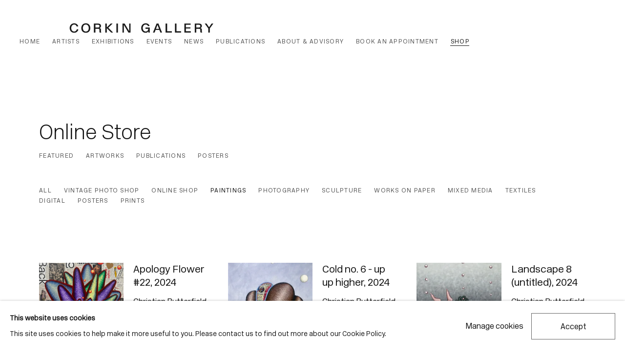

--- FILE ---
content_type: text/html; charset=utf-8
request_url: https://www.corkingallery.com/store/artworks/categories/2/
body_size: 13702
content:



                        
    <!DOCTYPE html>
    <!-- Site by Artlogic - https://artlogic.net -->
    <html lang="en">
        <head>
            <meta charset="utf-8">
            <title>Online Store | Corkin Gallery</title>
        <meta property="og:site_name" content="Corkin Gallery" />
        <meta property="og:title" content="Online Store" />
        <meta property="og:description" content="" />
        <meta property="og:image" content="https://artlogic-res.cloudinary.com/w_1200,h_630,c_fill,f_auto,fl_lossy,q_auto/artlogicstorage/corkingallery/images/view/5384ea380d45d52215776fdb2da84fe6j/corkingallery-christian-butterfield.jpg" />
        <meta property="og:image:width" content="1200" />
        <meta property="og:image:height" content="630" />
        <meta property="twitter:card" content="summary_large_image">
        <meta property="twitter:url" content="https://www.corkingallery.com/store/artworks/categories/2/">
        <meta property="twitter:title" content="Online Store">
        <meta property="twitter:description" content="">
        <meta property="twitter:text:description" content="">
        <meta property="twitter:image" content="https://artlogic-res.cloudinary.com/w_1200,h_630,c_fill,f_auto,fl_lossy,q_auto/artlogicstorage/corkingallery/images/view/5384ea380d45d52215776fdb2da84fe6j/corkingallery-christian-butterfield.jpg">
        <link rel="canonical" href="https://www.corkingallery.com/store/" />
        <meta name="google" content="notranslate" />
            <meta name="description" content="" />
            <meta name="publication_date" content="2018-04-27 13:50:01" />
            <meta name="generator" content="Artlogic CMS - https://artlogic.net" />
            
            <meta name="accessibility_version" content="1.0"/>
            
            
                <meta name="viewport" content="width=device-width, minimum-scale=0.5, initial-scale=1.0" />

            

<link rel="icon" href="/images/favicon.ico" type="image/x-icon" />
<link rel="shortcut icon" href="/images/favicon.ico" type="image/x-icon" />

<meta name="application-name" content="Corkin Gallery"/>
<meta name="msapplication-TileColor" content="#ffffff"/>
            
            
            
                <link rel="stylesheet" media="print" href="/lib/g/2.0/styles/print.css">
                <link rel="stylesheet" media="print" href="/styles/print.css">

            <script>
            (window.Promise && window.Array.prototype.find) || document.write('<script src="/lib/js/polyfill/polyfill_es6.min.js"><\/script>');
            </script>


            
		<link data-context="helper" rel="stylesheet" type="text/css" href="/lib/webfonts/font-awesome/font-awesome-4.6.3/css/font-awesome.min.css?c=27042050002206&v=20231114&g=20e0f612f6e2dda38fd514c548ff7459"/>
		<link data-context="helper" rel="stylesheet" type="text/css" href="/lib/archimedes/styles/archimedes-frontend-core.css?c=27042050002206&v=20231114&g=20e0f612f6e2dda38fd514c548ff7459"/>
		<link data-context="helper" rel="stylesheet" type="text/css" href="/lib/archimedes/styles/accessibility.css?c=27042050002206&v=20231114&g=20e0f612f6e2dda38fd514c548ff7459"/>
		<link data-context="helper" rel="stylesheet" type="text/css" href="/lib/jquery/1.12.4/plugins/jquery.archimedes-frontend-core-plugins-0.1.css?c=27042050002206&v=20231114&g=20e0f612f6e2dda38fd514c548ff7459"/>
		<link data-context="helper" rel="stylesheet" type="text/css" href="/lib/jquery/1.12.4/plugins/fancybox-2.1.3/jquery.fancybox.css?c=27042050002206&v=20231114&g=20e0f612f6e2dda38fd514c548ff7459"/>
		<link data-context="helper" rel="stylesheet" type="text/css" href="/lib/jquery/1.12.4/plugins/fancybox-2.1.3/jquery.fancybox.artlogic.css?c=27042050002206&v=20231114&g=20e0f612f6e2dda38fd514c548ff7459"/>
		<link data-context="helper" rel="stylesheet" type="text/css" href="/lib/jquery/1.12.4/plugins/slick-1.8.1/slick.css?c=27042050002206&v=20231114&g=20e0f612f6e2dda38fd514c548ff7459"/>
		<link data-context="helper" rel="stylesheet" type="text/css" href="/lib/jquery/plugins/roomview/1.0/jquery.roomview.1.0.css?c=27042050002206&v=20231114&g=20e0f612f6e2dda38fd514c548ff7459"/>
		<link data-context="helper" rel="stylesheet" type="text/css" href="/lib/jquery/plugins/pageload/1.1/jquery.pageload.1.1.css?c=27042050002206&v=20231114&g=20e0f612f6e2dda38fd514c548ff7459"/>
		<link data-context="helper" rel="stylesheet" type="text/css" href="/lib/jquery/plugins/augmented_reality/1.0/jquery.augmented_reality.1.0.css?c=27042050002206&v=20231114&g=20e0f612f6e2dda38fd514c548ff7459"/>
		<link data-context="helper" rel="stylesheet" type="text/css" href="/core/dynamic_base.css?c=27042050002206&v=20231114&g=20e0f612f6e2dda38fd514c548ff7459"/>
		<link data-context="helper" rel="stylesheet" type="text/css" href="/core/dynamic_main.css?c=27042050002206&v=20231114&g=20e0f612f6e2dda38fd514c548ff7459"/>
		<link data-context="helper" rel="stylesheet" type="text/css" href="/core/user_custom.css?c=27042050002206&v=20231114&g=20e0f612f6e2dda38fd514c548ff7459"/>
		<link data-context="helper" rel="stylesheet" type="text/css" href="/core/dynamic_responsive.css?c=27042050002206&v=20231114&g=20e0f612f6e2dda38fd514c548ff7459"/>
		<link data-context="helper" rel="stylesheet" type="text/css" href="/lib/webfonts/artlogic-site-icons/artlogic-site-icons-1.0/artlogic-site-icons.css?c=27042050002206&v=20231114&g=20e0f612f6e2dda38fd514c548ff7459"/>
		<link data-context="helper" rel="stylesheet" type="text/css" href="/lib/jquery/plugins/plyr/3.5.10/plyr.css?c=27042050002206&v=20231114&g=20e0f612f6e2dda38fd514c548ff7459"/>
		<link data-context="helper" rel="stylesheet" type="text/css" href="/lib/styles/fouc_prevention.css?c=27042050002206&v=20231114&g=20e0f612f6e2dda38fd514c548ff7459"/>
<!-- add crtical css to improve performance -->
		<script data-context="helper"  src="/lib/jquery/1.12.4/jquery-1.12.4.min.js?c=27042050002206&v=20231114&g=20e0f612f6e2dda38fd514c548ff7459"></script>
		<script data-context="helper" defer src="/lib/g/2.0/scripts/webpack_import_helpers.js?c=27042050002206&v=20231114&g=20e0f612f6e2dda38fd514c548ff7459"></script>
		<script data-context="helper" defer src="/lib/jquery/1.12.4/plugins/jquery.browser.min.js?c=27042050002206&v=20231114&g=20e0f612f6e2dda38fd514c548ff7459"></script>
		<script data-context="helper" defer src="/lib/jquery/1.12.4/plugins/jquery.easing.min.js?c=27042050002206&v=20231114&g=20e0f612f6e2dda38fd514c548ff7459"></script>
		<script data-context="helper" defer src="/lib/jquery/1.12.4/plugins/jquery.archimedes-frontend-core-plugins-0.1.js?c=27042050002206&v=20231114&g=20e0f612f6e2dda38fd514c548ff7459"></script>
		<script data-context="helper" defer src="/lib/jquery/1.12.4/plugins/jquery.fitvids.js?c=27042050002206&v=20231114&g=20e0f612f6e2dda38fd514c548ff7459"></script>
		<script data-context="helper" defer src="/core/dynamic.js?c=27042050002206&v=20231114&g=20e0f612f6e2dda38fd514c548ff7459"></script>
		<script data-context="helper" defer src="/lib/archimedes/scripts/archimedes-frontend-core.js?c=27042050002206&v=20231114&g=20e0f612f6e2dda38fd514c548ff7459"></script>
		<script data-context="helper" defer src="/lib/archimedes/scripts/archimedes-frontend-modules.js?c=27042050002206&v=20231114&g=20e0f612f6e2dda38fd514c548ff7459"></script>
		<script data-context="helper" type="module"  traceurOptions="--async-functions" src="/lib/g/2.0/scripts/galleries_js_loader__mjs.js?c=27042050002206&v=20231114&g=20e0f612f6e2dda38fd514c548ff7459"></script>
		<script data-context="helper" defer src="/lib/g/2.0/scripts/feature_panels.js?c=27042050002206&v=20231114&g=20e0f612f6e2dda38fd514c548ff7459"></script>
		<script data-context="helper" defer src="/lib/g/themes/aspect/2.0/scripts/script.js?c=27042050002206&v=20231114&g=20e0f612f6e2dda38fd514c548ff7459"></script>
		<script data-context="helper" defer src="/lib/archimedes/scripts/json2.js?c=27042050002206&v=20231114&g=20e0f612f6e2dda38fd514c548ff7459"></script>
		<script data-context="helper" defer src="/lib/archimedes/scripts/shop.js?c=27042050002206&v=20231114&g=20e0f612f6e2dda38fd514c548ff7459"></script>
		<script data-context="helper" defer src="/lib/archimedes/scripts/recaptcha.js?c=27042050002206&v=20231114&g=20e0f612f6e2dda38fd514c548ff7459"></script>
            
            
            
                


    <script>
        function get_cookie_preference(category) {
            result = false;
            try {
                var cookie_preferences = localStorage.getItem('cookie_preferences') || "";
                if (cookie_preferences) {
                    cookie_preferences = JSON.parse(cookie_preferences);
                    if (cookie_preferences.date) {
                        var expires_on = new Date(cookie_preferences.date);
                        expires_on.setDate(expires_on.getDate() + 365);
                        console.log('cookie preferences expire on', expires_on.toISOString());
                        var valid = expires_on > new Date();
                        if (valid && cookie_preferences.hasOwnProperty(category) && cookie_preferences[category]) {
                            result = true;
                        }
                    }
                }
            }
            catch(e) {
                console.warn('get_cookie_preference() failed');
                return result;
            }
            return result;
        }

        window.google_analytics_init = function(page){
            var collectConsent = true;
            var useConsentMode = false;
            var analyticsProperties = ['UA-195209602-32', 'G-MNGNFXS97X'];
            var analyticsCookieType = 'statistics';
            var disableGa = false;
            var sendToArtlogic = true;
            var artlogicProperties = {
                'UA': 'UA-157296318-1',
                'GA': 'G-GLQ6WNJKR5',
            };

            analyticsProperties = analyticsProperties.concat(Object.values(artlogicProperties));

            var uaAnalyticsProperties = analyticsProperties.filter((p) => p.startsWith('UA-'));
            var ga4AnalyticsProperties = analyticsProperties.filter((p) => p.startsWith('G-')).concat(analyticsProperties.filter((p) => p.startsWith('AW-')));

            if (collectConsent) {
                disableGa = !get_cookie_preference(analyticsCookieType);

                for (var i=0; i < analyticsProperties.length; i++){
                    var key = 'ga-disable-' + analyticsProperties[i];

                    window[key] = disableGa;
                }

                if (disableGa) {
                    if (document.cookie.length) {
                        var cookieList = document.cookie.split(/; */);

                        for (var i=0; i < cookieList.length; i++) {
                            var splitCookie = cookieList[i].split('='); //this.split('=');

                            if (splitCookie[0].indexOf('_ga') == 0 || splitCookie[0].indexOf('_gid') == 0 || splitCookie[0].indexOf('__utm') == 0) {
                                //h.deleteCookie(splitCookie[0]);
                                var domain = location.hostname;
                                var cookie_name = splitCookie[0];
                                document.cookie =
                                    cookie_name + "=" + ";path=/;domain="+domain+";expires=Thu, 01 Jan 1970 00:00:01 GMT";
                                // now delete the version without a subdomain
                                domain = domain.split('.');
                                domain.shift();
                                domain = domain.join('.');
                                document.cookie =
                                    cookie_name + "=" + ";path=/;domain="+domain+";expires=Thu, 01 Jan 1970 00:00:01 GMT";
                            }
                        }
                    }
                }
            }

            if (uaAnalyticsProperties.length) {
                (function(i,s,o,g,r,a,m){i['GoogleAnalyticsObject']=r;i[r]=i[r]||function(){
                (i[r].q=i[r].q||[]).push(arguments)},i[r].l=1*new Date();a=s.createElement(o),
                m=s.getElementsByTagName(o)[0];a.async=1;a.src=g;m.parentNode.insertBefore(a,m)
                })(window,document,'script','//www.google-analytics.com/analytics.js','ga');


                if (!disableGa) {
                    var anonymizeIps = false;

                    for (var i=0; i < uaAnalyticsProperties.length; i++) {
                        var propertyKey = '';

                        if (i > 0) {
                            propertyKey = 'tracker' + String(i + 1);
                        }

                        var createArgs = [
                            'create',
                            uaAnalyticsProperties[i],
                            'auto',
                        ];

                        if (propertyKey) {
                            createArgs.push({'name': propertyKey});
                        }

                        ga.apply(null, createArgs);

                        if (anonymizeIps) {
                            ga('set', 'anonymizeIp', true);
                        }

                        var pageViewArgs = [
                            propertyKey ? propertyKey + '.send' : 'send',
                            'pageview'
                        ]

                        if (page) {
                            pageViewArgs.push(page)
                        }

                        ga.apply(null, pageViewArgs);
                    }

                    if (sendToArtlogic) {
                        ga('create', 'UA-157296318-1', 'auto', {'name': 'artlogic_tracker'});

                        if (anonymizeIps) {
                            ga('set', 'anonymizeIp', true);
                        }

                        var pageViewArgs = [
                            'artlogic_tracker.send',
                            'pageview'
                        ]

                        if (page) {
                            pageViewArgs.push(page)
                        }

                        ga.apply(null, pageViewArgs);
                    }
                }
            }

            if (ga4AnalyticsProperties.length) {
                if (!disableGa || useConsentMode) {
                    (function(d, script) {
                        script = d.createElement('script');
                        script.type = 'text/javascript';
                        script.async = true;
                        script.src = 'https://www.googletagmanager.com/gtag/js?id=' + ga4AnalyticsProperties[0];
                        d.getElementsByTagName('head')[0].appendChild(script);
                    }(document));

                    window.dataLayer = window.dataLayer || [];
                    window.gtag = function (){dataLayer.push(arguments);}
                    window.gtag('js', new Date());

                    if (useConsentMode) {
                        gtag('consent', 'default', {
                            'ad_storage': 'denied',
                            'analytics_storage': 'denied',
                            'functionality_storage': 'denied',
                            'personalization_storage': 'denied',
                            'security': 'denied',
                        });

                        if (disableGa) {
                            // If this has previously been granted, it will need set back to denied (ie on cookie change)
                            gtag('consent', 'update', {
                                'analytics_storage': 'denied',
                            });
                        } else {
                            gtag('consent', 'update', {
                                'analytics_storage': 'granted',
                            });
                        }
                    }

                    for (var i=0; i < ga4AnalyticsProperties.length; i++) {
                        window.gtag('config', ga4AnalyticsProperties[i]);
                    }

                }
            }
        }

        var waitForPageLoad = true;

        if (waitForPageLoad) {
            window.addEventListener('load', function() {
                window.google_analytics_init();
                window.archimedes.archimedes_core.analytics.init();
            });
        } else {
            window.google_analytics_init();
        }
    </script>

                


    <script>
        //hide headings at page load so they don't flash for a second
$('#h1_wrapper').each(function() {
     $(this).closest('.heading_wrapper').addClass('hidden');
});
    </script>

            
            
            
            <noscript> 
                <style>
                    body {
                        opacity: 1 !important;
                    }
                </style>
            </noscript>
        </head>
        
        
        
        <body class="section-store page-store site-responsive responsive-top-size-1200 responsive-nav-slide-nav responsive-nav-side-position-fullscreen responsive-layout-forced-lists responsive-layout-forced-image-lists responsive-layout-forced-tile-lists analytics-track-all-links site-lib-version-2-0 scroll_sub_nav_enabled responsive_src_image_sizing artworks_detail_ar_enabled page-param-artworks page-param-categories page-param-2 page-param-id-2 page-param-type-store_type page-param-type-store_id page-param-type-object_id  layout-fixed-header site-type-template pageload-ajax-navigation-active layout-animation-enabled layout-lazyload-enabled" data-viewport-width="1024" data-site-name="corkin" data-connected-db-name="corkingallery" data-pathname="/store/artworks/categories/2/"
    style="opacity: 0;"

>
            <script>document.getElementsByTagName('body')[0].className+=' browser-js-enabled';</script>
            


            
            






        <div id="responsive_slide_nav_content_wrapper">

    <div id="container">

        
    


    <div class="header-fixed-wrapper">
    <header id="header" class="clearwithin header_fixed   header_layout_left">
        <div class="inner clearwithin">

                <div id="logo_print" class="printonly"><a href="/"><img src="https://artlogic-res.cloudinary.com/c_limit,f_auto,fl_lossy,q_auto/ws-corkin/usr/images/preferences/corkin-gallery-logo_black-on-transparen_resized-copy.png" alt="Corkin Gallery company logo"/></a></div>



<div id="logo" class=" user-custom-logo-image"><a href="/">Corkin Gallery</a></div>


            
                <div id="skiplink-container">
                    <div>
                        <a href="#main_content" class="skiplink">Skip to main content</a>
                    </div>
                </div>
            
        
            <div class="header-ui-wrapper">

                    <div id="responsive_slide_nav_wrapper" class="mobile_menu_align_center" data-nav-items-animation-delay>
                        <div id="responsive_slide_nav_wrapper_inner" data-responsive-top-size=1200>
                        
                            <nav id="top_nav" aria-label="Main site" class="navigation noprint clearwithin">
                                
<div id="top_nav_reveal" class="hidden"><ul><li><a href="#" role="button" aria-label="Close">Menu</a></li></ul></div>

        <ul class="topnav">
		<li class="topnav-filepath- topnav-label-home topnav-id-1"><a href="/" aria-label="Link to Corkin Gallery Home page">Home</a></li>
		<li class="topnav-filepath-artists topnav-label-artists topnav-id-11"><a href="/artists/" aria-label="Link to Corkin Gallery Artists page">Artists</a></li>
		<li class="topnav-filepath-exhibitions topnav-label-exhibitions topnav-id-13"><a href="/exhibitions/" aria-label="Link to Corkin Gallery Exhibitions page">Exhibitions</a></li>
		<li class="topnav-filepath-events topnav-label-events topnav-id-14"><a href="/events/" aria-label="Link to Corkin Gallery Events page">Events</a></li>
		<li class="topnav-filepath-news topnav-label-news topnav-id-15"><a href="/news/" aria-label="Link to Corkin Gallery News page">News</a></li>
		<li class="topnav-filepath-publications topnav-label-publications topnav-id-16"><a href="/publications/" aria-label="Link to Corkin Gallery Publications page">Publications</a></li>
		<li class="topnav-filepath-about topnav-label-about-advisory topnav-id-23"><a href="/about/" aria-label="Link to Corkin Gallery About & Advisory page">About & Advisory</a></li>
		<li class="topnav-filepath-appointment topnav-label-book-an-appointment topnav-id-28"><a href="/Appointment/" aria-label="Link to Corkin Gallery Book an Appointment page">Book an Appointment</a></li>
		<li class="topnav-filepath-store topnav-label-shop topnav-id-17 active last"><a href="/store/" aria-label="Link to Corkin Gallery Shop page (current nav item)">Shop</a></li>
	</ul>


                                
                                



                                
                            </nav>
                        
                        </div>
                    </div>
                

                <div class="header-icons-wrapper  active cart-icon-active wishlist-icon-active">
                    
                    

                        



<!--excludeindexstart-->
<div id="store_cart_widget" class="hide_when_empty">
    <div class="store_cart_widget_inner">
        <div id="scw_heading"><a href="/store/basket/" class="scw_checkout_link">Cart</a></div>
        <div id="scw_items">
            <a href="/store/basket/" aria-label="Your store basket is empty" data-currency="CAN&#36;">
                <span class="scw_total_items"><span class="scw_total_count">0</span><span class="scw_total_items_text"> items</span></span>
               

                    <span class="scw_total_price">
                        <span class="scw_total_price_currency widget_currency">CAN&#36;</span>
                        <span class="scw_total_price_amount widget_total_price" 
                                data-cart_include_vat_in_price="False" 
                                data-total_price_without_vat_in_base_currency="0" 
                                data-total_price_with_vat_in_base_currency="0"
                                data-conversion_rate='{"USD": {"conversion_rate": 0.7394044235759298, "name": "&#36;", "stripe_code": "usd"}, "CAD": {"conversion_rate": 1.0, "name": "CAN&#36;", "stripe_code": "cad", "currency_menu_name": "&#36"}, "GBP": {"conversion_rate": 0.5351538366489559, "name": "&pound;", "stripe_code": "gbp"}, "EUR": {"conversion_rate": 0.6178178672927221, "name": "&euro;", "stripe_code": "eur"}}'
                                data-count="0">
                        </span>
                    </span>
      
                
            </a>
        </div>
        <div id="scw_checkout">
            <div class="scw_checkout_button"><a href="/store/basket/" class="scw_checkout_link">Checkout</a></div>
        </div>
            <div id="scw_popup" class="hidden scw_popup_always_show">
                <div id="scw_popup_inner">
                    <h3>Item added to cart</h3>
                    <div id="scw_popup_buttons_container">
                        <div class="button"><a href="/store/basket/">View cart & checkout</a></div>
                        <div id="scw_popup_close" class="link"><a href="#">Continue shopping</a></div>
                    </div>
                    <div class="clear"></div>
                </div>
            </div>
        
    </div>
</div>
<!--excludeindexend-->

                        



<!--excludeindexstart-->
<div id="wishlist_cart_widget" class="hide_when_empty">
    <div class="wishlist_cart_widget_inner">
        <div id="wcw_label"><a href="/wishlist/basket/" class="link-no-ajax wcw_checkout_link" aria-label="Wishlist"><span class="label_basket">Wishlist</span></a></div>
        <div id="wcw_total_items"><span class="wcw_total_count">0</span></div>
        
            <div id="wcw_popup" class="hidden">
                <div id="wcw_popup_inner">
                    <h3>Wishlist</h3>
                        <div class="description">This artwork has been saved in your wishlist. You can either review your list and make an inquiry, or continue to browse and find other artworks.</div>
                    <div class="button"><a href="/wishlist/basket/">View wishlist</a></div>
                    <div id="wcw_popup_close" class="button"><a href="#">Continue browsing</a></div>
                    <div class="clear"></div>
                </div>
            </div>
    </div>
</div>
<!--excludeindexend-->
                    
     
                        <div id="slide_nav_reveal" tabindex="0" role="button">Menu</div>
                </div>
                
                

                



                

                
            </div>
        </div>
        



    </header>
    </div>



        
            





        <div id="main_content" role="main" class="clearwithin">
            <!--contentstart-->
            











    
    
    <div class="subsection-store-list-page ">
    
        
        <div class="store-header heading_wrapper clearwithin">
            <h1 class="h1_wrapper ">
                Online Store
            </h1>
            




    <div id="sub_nav" class="navigation noprint clearwithin" role="navigation" aria-label="categories">
        <ul>
            
                
                <li class="first">
                        <a href="/store/artworks/categories/10/">Featured</a>
                </li>
                
                
                <li class="">
                        <a href="/shop/" data-original-url="/store/artworks/">Artworks</a>
                </li>
                
                
                <li class="">
                        <a href="/store/publications/">Publications</a>
                </li>
                
                
                <li class="">
                        <a href="/store/artworks/categories/1">Posters</a>
                </li>
                
        </ul>
    </div>

            
        </div>
            








    <div id="additional_nav" class="navigation clearwithin" role="navigation" aria-label="artwork categories">
        <div class="inner">
            <ul>
                <li><a href="/shop/" data-original-url="/store/artworks/" >All</a></li>
                    
                    <li><a href="/store/artworks/categories/13/" >Vintage Photo Shop</a></li>
                    
                    <li><a href="/store/artworks/categories/10/" >Online Shop</a></li>
                    
                    <li class="active"><a href="/store/artworks/categories/2/" aria-label="Paintings (currently selected)">Paintings</a></li>
                    
                    <li><a href="/store/artworks/categories/5/" >Photography</a></li>
                    
                    <li><a href="/store/artworks/categories/3/" >Sculpture</a></li>
                    
                    <li><a href="/store/artworks/categories/4/" >Works on paper</a></li>
                    
                    <li><a href="/store/artworks/categories/8/" >Mixed Media</a></li>
                    
                    <li><a href="/store/artworks/categories/6/" >Textiles</a></li>
                    
                    <li><a href="/store/artworks/categories/7/" >Digital</a></li>
                    
                    <li><a href="/store/artworks/categories/1/" >Posters</a></li>
                    
                    <li><a href="/store/artworks/categories/11/" >Prints</a></li>
            </ul>
        </div>
    </div>

        <div id="content" class="clearwithin">
    
                            <div id="content_module" class="full_width">
                                <div class="prose">
                                    
                                </div>
                                        

    
    <div class="feature_panels feature_panels_layout_standard ">
        <div class="feature_panels_inner clearwithin">
            <ul>

                    

                        
                        

                            







    



                        
                    
                
            </ul>
        </div>
    </div>


                            </div>
                        <div class="clear divider"></div>
                    <div class="subsection-store-grid-artworks">
                            









                        
                            
                                




<div class="records_list gd_no_of_columns_3 detail_list grid_dynamic_layout_store clearwithin">
    
        <ul class="clearwithin">
            
            <li  >
                
        <a href="/store/artworks/21804-christian-butterfield-apology-flower-22-2024/" >
                        <span class="image"><span>
                            <img src="[data-uri]"  data-responsive-src="{'750': 'https://artlogic-res.cloudinary.com/w_750,c_limit,f_auto,fl_lossy,q_auto/artlogicstorage/corkingallery/images/view/389d9ae4c9e0232243947076f0a643f2j/corkingallery-christian-butterfield-apology-flower-22-2024.jpg', '850': 'https://artlogic-res.cloudinary.com/w_850,c_limit,f_auto,fl_lossy,q_auto/artlogicstorage/corkingallery/images/view/389d9ae4c9e0232243947076f0a643f2j/corkingallery-christian-butterfield-apology-flower-22-2024.jpg', '2400': 'https://artlogic-res.cloudinary.com/w_2400,c_limit,f_auto,fl_lossy,q_auto/artlogicstorage/corkingallery/images/view/389d9ae4c9e0232243947076f0a643f2j/corkingallery-christian-butterfield-apology-flower-22-2024.jpg', '1600': 'https://artlogic-res.cloudinary.com/w_1600,c_limit,f_auto,fl_lossy,q_auto/artlogicstorage/corkingallery/images/view/389d9ae4c9e0232243947076f0a643f2j/corkingallery-christian-butterfield-apology-flower-22-2024.jpg', '1200': 'https://artlogic-res.cloudinary.com/w_1200,c_limit,f_auto,fl_lossy,q_auto/artlogicstorage/corkingallery/images/view/389d9ae4c9e0232243947076f0a643f2j/corkingallery-christian-butterfield-apology-flower-22-2024.jpg', '345': 'https://artlogic-res.cloudinary.com/w_345,c_limit,f_auto,fl_lossy,q_auto/artlogicstorage/corkingallery/images/view/389d9ae4c9e0232243947076f0a643f2j/corkingallery-christian-butterfield-apology-flower-22-2024.jpg', '470': 'https://artlogic-res.cloudinary.com/w_470,c_limit,f_auto,fl_lossy,q_auto/artlogicstorage/corkingallery/images/view/389d9ae4c9e0232243947076f0a643f2j/corkingallery-christian-butterfield-apology-flower-22-2024.jpg', '3000': 'https://artlogic-res.cloudinary.com/w_3000,c_limit,f_auto,fl_lossy,q_auto/artlogicstorage/corkingallery/images/view/389d9ae4c9e0232243947076f0a643f2j/corkingallery-christian-butterfield-apology-flower-22-2024.jpg', '650': 'https://artlogic-res.cloudinary.com/w_650,c_limit,f_auto,fl_lossy,q_auto/artlogicstorage/corkingallery/images/view/389d9ae4c9e0232243947076f0a643f2j/corkingallery-christian-butterfield-apology-flower-22-2024.jpg', '2600': 'https://artlogic-res.cloudinary.com/w_2600,c_limit,f_auto,fl_lossy,q_auto/artlogicstorage/corkingallery/images/view/389d9ae4c9e0232243947076f0a643f2j/corkingallery-christian-butterfield-apology-flower-22-2024.jpg', '2800': 'https://artlogic-res.cloudinary.com/w_2800,c_limit,f_auto,fl_lossy,q_auto/artlogicstorage/corkingallery/images/view/389d9ae4c9e0232243947076f0a643f2j/corkingallery-christian-butterfield-apology-flower-22-2024.jpg', '1400': 'https://artlogic-res.cloudinary.com/w_1400,c_limit,f_auto,fl_lossy,q_auto/artlogicstorage/corkingallery/images/view/389d9ae4c9e0232243947076f0a643f2j/corkingallery-christian-butterfield-apology-flower-22-2024.jpg', '1000': 'https://artlogic-res.cloudinary.com/w_1000,c_limit,f_auto,fl_lossy,q_auto/artlogicstorage/corkingallery/images/view/389d9ae4c9e0232243947076f0a643f2j/corkingallery-christian-butterfield-apology-flower-22-2024.jpg'}"  data-src="https://artlogic-res.cloudinary.com/w_600,c_limit,f_auto,fl_lossy,q_auto/artlogicstorage/corkingallery/images/view/389d9ae4c9e0232243947076f0a643f2j/corkingallery-christian-butterfield-apology-flower-22-2024.jpg" alt="Christian Butterfield, Apology Flower #22, 2024"  />
                        </span></span>
                    <span class="content">
                            <h2>Apology Flower #22, 2024</h2>
                                <span class="subtitle">Christian Butterfield</span>
                            <span class="description">
                                <span class="description_additional">
                                        
                                        <div class="medium">acrylic and collage on canvas</div><div class="dimensions">20 x 20 in. </div>
                                            

                                </span>
                            </span>
                        <span class="link"><span class="read_more_label">Read more</span></span>
                    </span>
                </a>

            </li>
            
            <li  >
                
        <a href="/store/artworks/21795-christian-butterfield-cold-no.-6-up-up-higher-2024/" >
                        <span class="image"><span>
                            <img src="[data-uri]"  data-responsive-src="{'750': 'https://artlogic-res.cloudinary.com/w_750,c_limit,f_auto,fl_lossy,q_auto/artlogicstorage/corkingallery/images/view/52e9c6c91bea76fc7cbeeda508f3e66aj/corkingallery-christian-butterfield-cold-no.-6-up-up-higher-2024.jpg', '850': 'https://artlogic-res.cloudinary.com/w_850,c_limit,f_auto,fl_lossy,q_auto/artlogicstorage/corkingallery/images/view/52e9c6c91bea76fc7cbeeda508f3e66aj/corkingallery-christian-butterfield-cold-no.-6-up-up-higher-2024.jpg', '2400': 'https://artlogic-res.cloudinary.com/w_2400,c_limit,f_auto,fl_lossy,q_auto/artlogicstorage/corkingallery/images/view/52e9c6c91bea76fc7cbeeda508f3e66aj/corkingallery-christian-butterfield-cold-no.-6-up-up-higher-2024.jpg', '1600': 'https://artlogic-res.cloudinary.com/w_1600,c_limit,f_auto,fl_lossy,q_auto/artlogicstorage/corkingallery/images/view/52e9c6c91bea76fc7cbeeda508f3e66aj/corkingallery-christian-butterfield-cold-no.-6-up-up-higher-2024.jpg', '1200': 'https://artlogic-res.cloudinary.com/w_1200,c_limit,f_auto,fl_lossy,q_auto/artlogicstorage/corkingallery/images/view/52e9c6c91bea76fc7cbeeda508f3e66aj/corkingallery-christian-butterfield-cold-no.-6-up-up-higher-2024.jpg', '345': 'https://artlogic-res.cloudinary.com/w_345,c_limit,f_auto,fl_lossy,q_auto/artlogicstorage/corkingallery/images/view/52e9c6c91bea76fc7cbeeda508f3e66aj/corkingallery-christian-butterfield-cold-no.-6-up-up-higher-2024.jpg', '470': 'https://artlogic-res.cloudinary.com/w_470,c_limit,f_auto,fl_lossy,q_auto/artlogicstorage/corkingallery/images/view/52e9c6c91bea76fc7cbeeda508f3e66aj/corkingallery-christian-butterfield-cold-no.-6-up-up-higher-2024.jpg', '3000': 'https://artlogic-res.cloudinary.com/w_3000,c_limit,f_auto,fl_lossy,q_auto/artlogicstorage/corkingallery/images/view/52e9c6c91bea76fc7cbeeda508f3e66aj/corkingallery-christian-butterfield-cold-no.-6-up-up-higher-2024.jpg', '650': 'https://artlogic-res.cloudinary.com/w_650,c_limit,f_auto,fl_lossy,q_auto/artlogicstorage/corkingallery/images/view/52e9c6c91bea76fc7cbeeda508f3e66aj/corkingallery-christian-butterfield-cold-no.-6-up-up-higher-2024.jpg', '2600': 'https://artlogic-res.cloudinary.com/w_2600,c_limit,f_auto,fl_lossy,q_auto/artlogicstorage/corkingallery/images/view/52e9c6c91bea76fc7cbeeda508f3e66aj/corkingallery-christian-butterfield-cold-no.-6-up-up-higher-2024.jpg', '2800': 'https://artlogic-res.cloudinary.com/w_2800,c_limit,f_auto,fl_lossy,q_auto/artlogicstorage/corkingallery/images/view/52e9c6c91bea76fc7cbeeda508f3e66aj/corkingallery-christian-butterfield-cold-no.-6-up-up-higher-2024.jpg', '1400': 'https://artlogic-res.cloudinary.com/w_1400,c_limit,f_auto,fl_lossy,q_auto/artlogicstorage/corkingallery/images/view/52e9c6c91bea76fc7cbeeda508f3e66aj/corkingallery-christian-butterfield-cold-no.-6-up-up-higher-2024.jpg', '1000': 'https://artlogic-res.cloudinary.com/w_1000,c_limit,f_auto,fl_lossy,q_auto/artlogicstorage/corkingallery/images/view/52e9c6c91bea76fc7cbeeda508f3e66aj/corkingallery-christian-butterfield-cold-no.-6-up-up-higher-2024.jpg'}"  data-src="https://artlogic-res.cloudinary.com/w_600,c_limit,f_auto,fl_lossy,q_auto/artlogicstorage/corkingallery/images/view/52e9c6c91bea76fc7cbeeda508f3e66aj/corkingallery-christian-butterfield-cold-no.-6-up-up-higher-2024.jpg" alt="Christian Butterfield, Cold no. 6 - up up higher, 2024"  />
                        </span></span>
                    <span class="content">
                            <h2>Cold no. 6 - up up higher, 2024</h2>
                                <span class="subtitle">Christian Butterfield</span>
                            <span class="description">
                                <span class="description_additional">
                                        
                                        <div class="medium">acrylic on canvas</div><div class="dimensions">49 x 37 in.</div>
                                            

                                </span>
                            </span>
                        <span class="link"><span class="read_more_label">Read more</span></span>
                    </span>
                </a>

            </li>
            
            <li  >
                
        <a href="/store/artworks/21749-christian-butterfield-landscape-8-untitled-2024/" >
                        <span class="image"><span>
                            <img src="[data-uri]"  data-responsive-src="{'750': 'https://artlogic-res.cloudinary.com/w_750,c_limit,f_auto,fl_lossy,q_auto/artlogicstorage/corkingallery/images/view/fa3ed0d33cbebde1b587e1bb1f7a46b1p/corkingallery-christian-butterfield-landscape-8-untitled-2024.png', '850': 'https://artlogic-res.cloudinary.com/w_850,c_limit,f_auto,fl_lossy,q_auto/artlogicstorage/corkingallery/images/view/fa3ed0d33cbebde1b587e1bb1f7a46b1p/corkingallery-christian-butterfield-landscape-8-untitled-2024.png', '2400': 'https://artlogic-res.cloudinary.com/w_2400,c_limit,f_auto,fl_lossy,q_auto/artlogicstorage/corkingallery/images/view/fa3ed0d33cbebde1b587e1bb1f7a46b1p/corkingallery-christian-butterfield-landscape-8-untitled-2024.png', '1600': 'https://artlogic-res.cloudinary.com/w_1600,c_limit,f_auto,fl_lossy,q_auto/artlogicstorage/corkingallery/images/view/fa3ed0d33cbebde1b587e1bb1f7a46b1p/corkingallery-christian-butterfield-landscape-8-untitled-2024.png', '1200': 'https://artlogic-res.cloudinary.com/w_1200,c_limit,f_auto,fl_lossy,q_auto/artlogicstorage/corkingallery/images/view/fa3ed0d33cbebde1b587e1bb1f7a46b1p/corkingallery-christian-butterfield-landscape-8-untitled-2024.png', '345': 'https://artlogic-res.cloudinary.com/w_345,c_limit,f_auto,fl_lossy,q_auto/artlogicstorage/corkingallery/images/view/fa3ed0d33cbebde1b587e1bb1f7a46b1p/corkingallery-christian-butterfield-landscape-8-untitled-2024.png', '470': 'https://artlogic-res.cloudinary.com/w_470,c_limit,f_auto,fl_lossy,q_auto/artlogicstorage/corkingallery/images/view/fa3ed0d33cbebde1b587e1bb1f7a46b1p/corkingallery-christian-butterfield-landscape-8-untitled-2024.png', '3000': 'https://artlogic-res.cloudinary.com/w_3000,c_limit,f_auto,fl_lossy,q_auto/artlogicstorage/corkingallery/images/view/fa3ed0d33cbebde1b587e1bb1f7a46b1p/corkingallery-christian-butterfield-landscape-8-untitled-2024.png', '650': 'https://artlogic-res.cloudinary.com/w_650,c_limit,f_auto,fl_lossy,q_auto/artlogicstorage/corkingallery/images/view/fa3ed0d33cbebde1b587e1bb1f7a46b1p/corkingallery-christian-butterfield-landscape-8-untitled-2024.png', '2600': 'https://artlogic-res.cloudinary.com/w_2600,c_limit,f_auto,fl_lossy,q_auto/artlogicstorage/corkingallery/images/view/fa3ed0d33cbebde1b587e1bb1f7a46b1p/corkingallery-christian-butterfield-landscape-8-untitled-2024.png', '2800': 'https://artlogic-res.cloudinary.com/w_2800,c_limit,f_auto,fl_lossy,q_auto/artlogicstorage/corkingallery/images/view/fa3ed0d33cbebde1b587e1bb1f7a46b1p/corkingallery-christian-butterfield-landscape-8-untitled-2024.png', '1400': 'https://artlogic-res.cloudinary.com/w_1400,c_limit,f_auto,fl_lossy,q_auto/artlogicstorage/corkingallery/images/view/fa3ed0d33cbebde1b587e1bb1f7a46b1p/corkingallery-christian-butterfield-landscape-8-untitled-2024.png', '1000': 'https://artlogic-res.cloudinary.com/w_1000,c_limit,f_auto,fl_lossy,q_auto/artlogicstorage/corkingallery/images/view/fa3ed0d33cbebde1b587e1bb1f7a46b1p/corkingallery-christian-butterfield-landscape-8-untitled-2024.png'}"  data-src="https://artlogic-res.cloudinary.com/w_600,c_limit,f_auto,fl_lossy,q_auto/artlogicstorage/corkingallery/images/view/fa3ed0d33cbebde1b587e1bb1f7a46b1p/corkingallery-christian-butterfield-landscape-8-untitled-2024.png" alt="Christian Butterfield, Landscape 8 (untitled), 2024"  />
                        </span></span>
                    <span class="content">
                            <h2>Landscape 8 (untitled), 2024</h2>
                                <span class="subtitle">Christian Butterfield</span>
                            <span class="description">
                                <span class="description_additional">
                                        
                                        <div class="medium">acrylic on linen</div><div class="dimensions">48 x 60 in.</div>
                                            

                                </span>
                            </span>
                        <span class="link"><span class="read_more_label">Read more</span></span>
                    </span>
                </a>

            </li>
            
            <li  >
                
        <a href="/store/artworks/21747-christian-butterfield-landscape-9-pokeweed-2024/" >
                        <span class="image"><span>
                            <img src="[data-uri]"  data-responsive-src="{'750': 'https://artlogic-res.cloudinary.com/w_750,c_limit,f_auto,fl_lossy,q_auto/artlogicstorage/corkingallery/images/view/0553064d1beb593a2ced7840db87cda6j/corkingallery-christian-butterfield-landscape-9-pokeweed-2024.jpg', '850': 'https://artlogic-res.cloudinary.com/w_850,c_limit,f_auto,fl_lossy,q_auto/artlogicstorage/corkingallery/images/view/0553064d1beb593a2ced7840db87cda6j/corkingallery-christian-butterfield-landscape-9-pokeweed-2024.jpg', '2400': 'https://artlogic-res.cloudinary.com/w_2400,c_limit,f_auto,fl_lossy,q_auto/artlogicstorage/corkingallery/images/view/0553064d1beb593a2ced7840db87cda6j/corkingallery-christian-butterfield-landscape-9-pokeweed-2024.jpg', '1600': 'https://artlogic-res.cloudinary.com/w_1600,c_limit,f_auto,fl_lossy,q_auto/artlogicstorage/corkingallery/images/view/0553064d1beb593a2ced7840db87cda6j/corkingallery-christian-butterfield-landscape-9-pokeweed-2024.jpg', '1200': 'https://artlogic-res.cloudinary.com/w_1200,c_limit,f_auto,fl_lossy,q_auto/artlogicstorage/corkingallery/images/view/0553064d1beb593a2ced7840db87cda6j/corkingallery-christian-butterfield-landscape-9-pokeweed-2024.jpg', '345': 'https://artlogic-res.cloudinary.com/w_345,c_limit,f_auto,fl_lossy,q_auto/artlogicstorage/corkingallery/images/view/0553064d1beb593a2ced7840db87cda6j/corkingallery-christian-butterfield-landscape-9-pokeweed-2024.jpg', '470': 'https://artlogic-res.cloudinary.com/w_470,c_limit,f_auto,fl_lossy,q_auto/artlogicstorage/corkingallery/images/view/0553064d1beb593a2ced7840db87cda6j/corkingallery-christian-butterfield-landscape-9-pokeweed-2024.jpg', '3000': 'https://artlogic-res.cloudinary.com/w_3000,c_limit,f_auto,fl_lossy,q_auto/artlogicstorage/corkingallery/images/view/0553064d1beb593a2ced7840db87cda6j/corkingallery-christian-butterfield-landscape-9-pokeweed-2024.jpg', '650': 'https://artlogic-res.cloudinary.com/w_650,c_limit,f_auto,fl_lossy,q_auto/artlogicstorage/corkingallery/images/view/0553064d1beb593a2ced7840db87cda6j/corkingallery-christian-butterfield-landscape-9-pokeweed-2024.jpg', '2600': 'https://artlogic-res.cloudinary.com/w_2600,c_limit,f_auto,fl_lossy,q_auto/artlogicstorage/corkingallery/images/view/0553064d1beb593a2ced7840db87cda6j/corkingallery-christian-butterfield-landscape-9-pokeweed-2024.jpg', '2800': 'https://artlogic-res.cloudinary.com/w_2800,c_limit,f_auto,fl_lossy,q_auto/artlogicstorage/corkingallery/images/view/0553064d1beb593a2ced7840db87cda6j/corkingallery-christian-butterfield-landscape-9-pokeweed-2024.jpg', '1400': 'https://artlogic-res.cloudinary.com/w_1400,c_limit,f_auto,fl_lossy,q_auto/artlogicstorage/corkingallery/images/view/0553064d1beb593a2ced7840db87cda6j/corkingallery-christian-butterfield-landscape-9-pokeweed-2024.jpg', '1000': 'https://artlogic-res.cloudinary.com/w_1000,c_limit,f_auto,fl_lossy,q_auto/artlogicstorage/corkingallery/images/view/0553064d1beb593a2ced7840db87cda6j/corkingallery-christian-butterfield-landscape-9-pokeweed-2024.jpg'}"  data-src="https://artlogic-res.cloudinary.com/w_600,c_limit,f_auto,fl_lossy,q_auto/artlogicstorage/corkingallery/images/view/0553064d1beb593a2ced7840db87cda6j/corkingallery-christian-butterfield-landscape-9-pokeweed-2024.jpg" alt="Christian Butterfield, Landscape 9 (Pokeweed), 2024"  />
                        </span></span>
                    <span class="content">
                            <h2>Landscape 9 (Pokeweed), 2024</h2>
                                <span class="subtitle">Christian Butterfield</span>
                            <span class="description">
                                <span class="description_additional">
                                        
                                        <div class="medium">acrylic on linen</div><div class="dimensions">48 x 60 in.</div>
                                            

                                </span>
                            </span>
                        <span class="link"><span class="read_more_label">Read more</span></span>
                    </span>
                </a>

            </li>
            
            <li  >
                
        <a href="/store/artworks/19759-peter-campbell-blinding-splash-of-splendour-2022/" >
                        <span class="image"><span>
                            <img src="[data-uri]"  data-responsive-src="{'750': 'https://artlogic-res.cloudinary.com/w_750,c_limit,f_auto,fl_lossy,q_auto/artlogicstorage/corkingallery/images/view/ad7c64529ee7e4096371e2ab012ee6f8j/corkingallery-peter-campbell-blinding-splash-of-splendour-2022.jpg', '850': 'https://artlogic-res.cloudinary.com/w_850,c_limit,f_auto,fl_lossy,q_auto/artlogicstorage/corkingallery/images/view/ad7c64529ee7e4096371e2ab012ee6f8j/corkingallery-peter-campbell-blinding-splash-of-splendour-2022.jpg', '2400': 'https://artlogic-res.cloudinary.com/w_2400,c_limit,f_auto,fl_lossy,q_auto/artlogicstorage/corkingallery/images/view/ad7c64529ee7e4096371e2ab012ee6f8j/corkingallery-peter-campbell-blinding-splash-of-splendour-2022.jpg', '1600': 'https://artlogic-res.cloudinary.com/w_1600,c_limit,f_auto,fl_lossy,q_auto/artlogicstorage/corkingallery/images/view/ad7c64529ee7e4096371e2ab012ee6f8j/corkingallery-peter-campbell-blinding-splash-of-splendour-2022.jpg', '1200': 'https://artlogic-res.cloudinary.com/w_1200,c_limit,f_auto,fl_lossy,q_auto/artlogicstorage/corkingallery/images/view/ad7c64529ee7e4096371e2ab012ee6f8j/corkingallery-peter-campbell-blinding-splash-of-splendour-2022.jpg', '345': 'https://artlogic-res.cloudinary.com/w_345,c_limit,f_auto,fl_lossy,q_auto/artlogicstorage/corkingallery/images/view/ad7c64529ee7e4096371e2ab012ee6f8j/corkingallery-peter-campbell-blinding-splash-of-splendour-2022.jpg', '470': 'https://artlogic-res.cloudinary.com/w_470,c_limit,f_auto,fl_lossy,q_auto/artlogicstorage/corkingallery/images/view/ad7c64529ee7e4096371e2ab012ee6f8j/corkingallery-peter-campbell-blinding-splash-of-splendour-2022.jpg', '3000': 'https://artlogic-res.cloudinary.com/w_3000,c_limit,f_auto,fl_lossy,q_auto/artlogicstorage/corkingallery/images/view/ad7c64529ee7e4096371e2ab012ee6f8j/corkingallery-peter-campbell-blinding-splash-of-splendour-2022.jpg', '650': 'https://artlogic-res.cloudinary.com/w_650,c_limit,f_auto,fl_lossy,q_auto/artlogicstorage/corkingallery/images/view/ad7c64529ee7e4096371e2ab012ee6f8j/corkingallery-peter-campbell-blinding-splash-of-splendour-2022.jpg', '2600': 'https://artlogic-res.cloudinary.com/w_2600,c_limit,f_auto,fl_lossy,q_auto/artlogicstorage/corkingallery/images/view/ad7c64529ee7e4096371e2ab012ee6f8j/corkingallery-peter-campbell-blinding-splash-of-splendour-2022.jpg', '2800': 'https://artlogic-res.cloudinary.com/w_2800,c_limit,f_auto,fl_lossy,q_auto/artlogicstorage/corkingallery/images/view/ad7c64529ee7e4096371e2ab012ee6f8j/corkingallery-peter-campbell-blinding-splash-of-splendour-2022.jpg', '1400': 'https://artlogic-res.cloudinary.com/w_1400,c_limit,f_auto,fl_lossy,q_auto/artlogicstorage/corkingallery/images/view/ad7c64529ee7e4096371e2ab012ee6f8j/corkingallery-peter-campbell-blinding-splash-of-splendour-2022.jpg', '1000': 'https://artlogic-res.cloudinary.com/w_1000,c_limit,f_auto,fl_lossy,q_auto/artlogicstorage/corkingallery/images/view/ad7c64529ee7e4096371e2ab012ee6f8j/corkingallery-peter-campbell-blinding-splash-of-splendour-2022.jpg'}"  data-src="https://artlogic-res.cloudinary.com/w_600,c_limit,f_auto,fl_lossy,q_auto/artlogicstorage/corkingallery/images/view/ad7c64529ee7e4096371e2ab012ee6f8j/corkingallery-peter-campbell-blinding-splash-of-splendour-2022.jpg" alt="Peter Campbell, Blinding Splash of Splendour, 2022"  />
                        </span></span>
                    <span class="content">
                            <h2>Blinding Splash of Splendour, 2022</h2>
                                <span class="subtitle">Peter Campbell</span>
                            <span class="description">
                                        <span class="price ">
                                                    CAD 12,500.00
                                        </span>
                                <span class="description_additional">
                                        
                                        <div class="medium">acrylic and oil on canvas</div><div class="dimensions">76 x 36 in.<br>
193 x 91.4 cm</div>
                                            

                                </span>
                            </span>
                        <span class="link"><span class="read_more_label">Read more</span></span>
                    </span>
                </a>

            </li>
            
            <li  >
                
        <a href="/store/artworks/18806-peter-campbell-dithering-rover-2021/" >
                        <span class="image"><span>
                            <img src="[data-uri]"  data-responsive-src="{'750': 'https://artlogic-res.cloudinary.com/w_750,c_limit,f_auto,fl_lossy,q_auto/artlogicstorage/corkingallery/images/view/670bd9d48030c14eb18a030c93d86713j/corkingallery-peter-campbell-dithering-rover-2021.jpg', '850': 'https://artlogic-res.cloudinary.com/w_850,c_limit,f_auto,fl_lossy,q_auto/artlogicstorage/corkingallery/images/view/670bd9d48030c14eb18a030c93d86713j/corkingallery-peter-campbell-dithering-rover-2021.jpg', '2400': 'https://artlogic-res.cloudinary.com/w_2400,c_limit,f_auto,fl_lossy,q_auto/artlogicstorage/corkingallery/images/view/670bd9d48030c14eb18a030c93d86713j/corkingallery-peter-campbell-dithering-rover-2021.jpg', '1600': 'https://artlogic-res.cloudinary.com/w_1600,c_limit,f_auto,fl_lossy,q_auto/artlogicstorage/corkingallery/images/view/670bd9d48030c14eb18a030c93d86713j/corkingallery-peter-campbell-dithering-rover-2021.jpg', '1200': 'https://artlogic-res.cloudinary.com/w_1200,c_limit,f_auto,fl_lossy,q_auto/artlogicstorage/corkingallery/images/view/670bd9d48030c14eb18a030c93d86713j/corkingallery-peter-campbell-dithering-rover-2021.jpg', '345': 'https://artlogic-res.cloudinary.com/w_345,c_limit,f_auto,fl_lossy,q_auto/artlogicstorage/corkingallery/images/view/670bd9d48030c14eb18a030c93d86713j/corkingallery-peter-campbell-dithering-rover-2021.jpg', '470': 'https://artlogic-res.cloudinary.com/w_470,c_limit,f_auto,fl_lossy,q_auto/artlogicstorage/corkingallery/images/view/670bd9d48030c14eb18a030c93d86713j/corkingallery-peter-campbell-dithering-rover-2021.jpg', '3000': 'https://artlogic-res.cloudinary.com/w_3000,c_limit,f_auto,fl_lossy,q_auto/artlogicstorage/corkingallery/images/view/670bd9d48030c14eb18a030c93d86713j/corkingallery-peter-campbell-dithering-rover-2021.jpg', '650': 'https://artlogic-res.cloudinary.com/w_650,c_limit,f_auto,fl_lossy,q_auto/artlogicstorage/corkingallery/images/view/670bd9d48030c14eb18a030c93d86713j/corkingallery-peter-campbell-dithering-rover-2021.jpg', '2600': 'https://artlogic-res.cloudinary.com/w_2600,c_limit,f_auto,fl_lossy,q_auto/artlogicstorage/corkingallery/images/view/670bd9d48030c14eb18a030c93d86713j/corkingallery-peter-campbell-dithering-rover-2021.jpg', '2800': 'https://artlogic-res.cloudinary.com/w_2800,c_limit,f_auto,fl_lossy,q_auto/artlogicstorage/corkingallery/images/view/670bd9d48030c14eb18a030c93d86713j/corkingallery-peter-campbell-dithering-rover-2021.jpg', '1400': 'https://artlogic-res.cloudinary.com/w_1400,c_limit,f_auto,fl_lossy,q_auto/artlogicstorage/corkingallery/images/view/670bd9d48030c14eb18a030c93d86713j/corkingallery-peter-campbell-dithering-rover-2021.jpg', '1000': 'https://artlogic-res.cloudinary.com/w_1000,c_limit,f_auto,fl_lossy,q_auto/artlogicstorage/corkingallery/images/view/670bd9d48030c14eb18a030c93d86713j/corkingallery-peter-campbell-dithering-rover-2021.jpg'}"  data-src="https://artlogic-res.cloudinary.com/w_600,c_limit,f_auto,fl_lossy,q_auto/artlogicstorage/corkingallery/images/view/670bd9d48030c14eb18a030c93d86713j/corkingallery-peter-campbell-dithering-rover-2021.jpg" alt="Peter Campbell, Dithering Rover, 2021"  />
                        </span></span>
                    <span class="content">
                            <h2>Dithering Rover, 2021</h2>
                                <span class="subtitle">Peter Campbell</span>
                            <span class="description">
                                <span class="description_additional">
                                        
                                        <div class="medium">oil on linen</div><div class="dimensions">24 x 36 in.<br>
61 x 91.4 cm</div>
                                            

                                </span>
                            </span>
                        <span class="link"><span class="read_more_label">Read more</span></span>
                    </span>
                </a>

            </li>
            
            <li  >
                
        <a href="/store/artworks/18022-peter-campbell-gale-in-the-garden-2021/" >
                        <span class="image"><span>
                            <img src="[data-uri]"  data-responsive-src="{'750': 'https://artlogic-res.cloudinary.com/w_750,c_limit,f_auto,fl_lossy,q_auto/artlogicstorage/corkingallery/images/view/7d0377178f02be454b277d0e9affe66ej/corkingallery-peter-campbell-gale-in-the-garden-2021.jpg', '850': 'https://artlogic-res.cloudinary.com/w_850,c_limit,f_auto,fl_lossy,q_auto/artlogicstorage/corkingallery/images/view/7d0377178f02be454b277d0e9affe66ej/corkingallery-peter-campbell-gale-in-the-garden-2021.jpg', '2400': 'https://artlogic-res.cloudinary.com/w_2400,c_limit,f_auto,fl_lossy,q_auto/artlogicstorage/corkingallery/images/view/7d0377178f02be454b277d0e9affe66ej/corkingallery-peter-campbell-gale-in-the-garden-2021.jpg', '1600': 'https://artlogic-res.cloudinary.com/w_1600,c_limit,f_auto,fl_lossy,q_auto/artlogicstorage/corkingallery/images/view/7d0377178f02be454b277d0e9affe66ej/corkingallery-peter-campbell-gale-in-the-garden-2021.jpg', '1200': 'https://artlogic-res.cloudinary.com/w_1200,c_limit,f_auto,fl_lossy,q_auto/artlogicstorage/corkingallery/images/view/7d0377178f02be454b277d0e9affe66ej/corkingallery-peter-campbell-gale-in-the-garden-2021.jpg', '345': 'https://artlogic-res.cloudinary.com/w_345,c_limit,f_auto,fl_lossy,q_auto/artlogicstorage/corkingallery/images/view/7d0377178f02be454b277d0e9affe66ej/corkingallery-peter-campbell-gale-in-the-garden-2021.jpg', '470': 'https://artlogic-res.cloudinary.com/w_470,c_limit,f_auto,fl_lossy,q_auto/artlogicstorage/corkingallery/images/view/7d0377178f02be454b277d0e9affe66ej/corkingallery-peter-campbell-gale-in-the-garden-2021.jpg', '3000': 'https://artlogic-res.cloudinary.com/w_3000,c_limit,f_auto,fl_lossy,q_auto/artlogicstorage/corkingallery/images/view/7d0377178f02be454b277d0e9affe66ej/corkingallery-peter-campbell-gale-in-the-garden-2021.jpg', '650': 'https://artlogic-res.cloudinary.com/w_650,c_limit,f_auto,fl_lossy,q_auto/artlogicstorage/corkingallery/images/view/7d0377178f02be454b277d0e9affe66ej/corkingallery-peter-campbell-gale-in-the-garden-2021.jpg', '2600': 'https://artlogic-res.cloudinary.com/w_2600,c_limit,f_auto,fl_lossy,q_auto/artlogicstorage/corkingallery/images/view/7d0377178f02be454b277d0e9affe66ej/corkingallery-peter-campbell-gale-in-the-garden-2021.jpg', '2800': 'https://artlogic-res.cloudinary.com/w_2800,c_limit,f_auto,fl_lossy,q_auto/artlogicstorage/corkingallery/images/view/7d0377178f02be454b277d0e9affe66ej/corkingallery-peter-campbell-gale-in-the-garden-2021.jpg', '1400': 'https://artlogic-res.cloudinary.com/w_1400,c_limit,f_auto,fl_lossy,q_auto/artlogicstorage/corkingallery/images/view/7d0377178f02be454b277d0e9affe66ej/corkingallery-peter-campbell-gale-in-the-garden-2021.jpg', '1000': 'https://artlogic-res.cloudinary.com/w_1000,c_limit,f_auto,fl_lossy,q_auto/artlogicstorage/corkingallery/images/view/7d0377178f02be454b277d0e9affe66ej/corkingallery-peter-campbell-gale-in-the-garden-2021.jpg'}"  data-src="https://artlogic-res.cloudinary.com/w_600,c_limit,f_auto,fl_lossy,q_auto/artlogicstorage/corkingallery/images/view/7d0377178f02be454b277d0e9affe66ej/corkingallery-peter-campbell-gale-in-the-garden-2021.jpg" alt="Peter Campbell, Gale in the Garden, 2021"  />
                        </span></span>
                    <span class="content">
                            <h2>Gale in the Garden, 2021</h2>
                                <span class="subtitle">Peter Campbell</span>
                            <span class="description">
                                        <span class="price ">
                                                    CAD 1,200.00 
                                        </span>
                                <span class="description_additional">
                                        
                                        <div class="medium">oil on panel</div><div class="dimensions">11 x 9 in<br>
27.9 x 22.9 cm</div>
                                            

                                </span>
                            </span>
                        <span class="link"><span class="read_more_label">Read more</span></span>
                    </span>
                </a>

            </li>
            
            <li  >
                
        <a href="/store/artworks/18880-peter-campbell-highway-tunnel-2021/" >
                        <span class="image"><span>
                            <img src="[data-uri]"  data-responsive-src="{'750': 'https://artlogic-res.cloudinary.com/w_750,c_limit,f_auto,fl_lossy,q_auto/artlogicstorage/corkingallery/images/view/137aa4e9e749f20f82094ce7c69bcf1dj/corkingallery-peter-campbell-highway-tunnel-2021.jpg', '850': 'https://artlogic-res.cloudinary.com/w_850,c_limit,f_auto,fl_lossy,q_auto/artlogicstorage/corkingallery/images/view/137aa4e9e749f20f82094ce7c69bcf1dj/corkingallery-peter-campbell-highway-tunnel-2021.jpg', '2400': 'https://artlogic-res.cloudinary.com/w_2400,c_limit,f_auto,fl_lossy,q_auto/artlogicstorage/corkingallery/images/view/137aa4e9e749f20f82094ce7c69bcf1dj/corkingallery-peter-campbell-highway-tunnel-2021.jpg', '1600': 'https://artlogic-res.cloudinary.com/w_1600,c_limit,f_auto,fl_lossy,q_auto/artlogicstorage/corkingallery/images/view/137aa4e9e749f20f82094ce7c69bcf1dj/corkingallery-peter-campbell-highway-tunnel-2021.jpg', '1200': 'https://artlogic-res.cloudinary.com/w_1200,c_limit,f_auto,fl_lossy,q_auto/artlogicstorage/corkingallery/images/view/137aa4e9e749f20f82094ce7c69bcf1dj/corkingallery-peter-campbell-highway-tunnel-2021.jpg', '345': 'https://artlogic-res.cloudinary.com/w_345,c_limit,f_auto,fl_lossy,q_auto/artlogicstorage/corkingallery/images/view/137aa4e9e749f20f82094ce7c69bcf1dj/corkingallery-peter-campbell-highway-tunnel-2021.jpg', '470': 'https://artlogic-res.cloudinary.com/w_470,c_limit,f_auto,fl_lossy,q_auto/artlogicstorage/corkingallery/images/view/137aa4e9e749f20f82094ce7c69bcf1dj/corkingallery-peter-campbell-highway-tunnel-2021.jpg', '3000': 'https://artlogic-res.cloudinary.com/w_3000,c_limit,f_auto,fl_lossy,q_auto/artlogicstorage/corkingallery/images/view/137aa4e9e749f20f82094ce7c69bcf1dj/corkingallery-peter-campbell-highway-tunnel-2021.jpg', '650': 'https://artlogic-res.cloudinary.com/w_650,c_limit,f_auto,fl_lossy,q_auto/artlogicstorage/corkingallery/images/view/137aa4e9e749f20f82094ce7c69bcf1dj/corkingallery-peter-campbell-highway-tunnel-2021.jpg', '2600': 'https://artlogic-res.cloudinary.com/w_2600,c_limit,f_auto,fl_lossy,q_auto/artlogicstorage/corkingallery/images/view/137aa4e9e749f20f82094ce7c69bcf1dj/corkingallery-peter-campbell-highway-tunnel-2021.jpg', '2800': 'https://artlogic-res.cloudinary.com/w_2800,c_limit,f_auto,fl_lossy,q_auto/artlogicstorage/corkingallery/images/view/137aa4e9e749f20f82094ce7c69bcf1dj/corkingallery-peter-campbell-highway-tunnel-2021.jpg', '1400': 'https://artlogic-res.cloudinary.com/w_1400,c_limit,f_auto,fl_lossy,q_auto/artlogicstorage/corkingallery/images/view/137aa4e9e749f20f82094ce7c69bcf1dj/corkingallery-peter-campbell-highway-tunnel-2021.jpg', '1000': 'https://artlogic-res.cloudinary.com/w_1000,c_limit,f_auto,fl_lossy,q_auto/artlogicstorage/corkingallery/images/view/137aa4e9e749f20f82094ce7c69bcf1dj/corkingallery-peter-campbell-highway-tunnel-2021.jpg'}"  data-src="https://artlogic-res.cloudinary.com/w_600,c_limit,f_auto,fl_lossy,q_auto/artlogicstorage/corkingallery/images/view/137aa4e9e749f20f82094ce7c69bcf1dj/corkingallery-peter-campbell-highway-tunnel-2021.jpg" alt="Peter Campbell, Highway Tunnel, 2021"  />
                        </span></span>
                    <span class="content">
                            <h2>Highway Tunnel, 2021</h2>
                                <span class="subtitle">Peter Campbell</span>
                            <span class="description">
                                        <span class="price ">
                                                    CAD 1,400.00 
                                        </span>
                                <span class="description_additional">
                                        
                                        <div class="medium">oil on canvas</div><div class="dimensions">8 x 10 in.<br>
20.3 x 25.4 cm</div>
                                            

                                </span>
                            </span>
                        <span class="link"><span class="read_more_label">Read more</span></span>
                    </span>
                </a>

            </li>
            
            <li  >
                
        <a href="/store/artworks/18801-peter-campbell-the-long-walk-2021/" >
                        <span class="image"><span>
                            <img src="[data-uri]"  data-responsive-src="{'750': 'https://artlogic-res.cloudinary.com/w_750,c_limit,f_auto,fl_lossy,q_auto/artlogicstorage/corkingallery/images/view/9087b783f7dee55e6c6ec82112406254j/corkingallery-peter-campbell-the-long-walk-2021.jpg', '850': 'https://artlogic-res.cloudinary.com/w_850,c_limit,f_auto,fl_lossy,q_auto/artlogicstorage/corkingallery/images/view/9087b783f7dee55e6c6ec82112406254j/corkingallery-peter-campbell-the-long-walk-2021.jpg', '2400': 'https://artlogic-res.cloudinary.com/w_2400,c_limit,f_auto,fl_lossy,q_auto/artlogicstorage/corkingallery/images/view/9087b783f7dee55e6c6ec82112406254j/corkingallery-peter-campbell-the-long-walk-2021.jpg', '1600': 'https://artlogic-res.cloudinary.com/w_1600,c_limit,f_auto,fl_lossy,q_auto/artlogicstorage/corkingallery/images/view/9087b783f7dee55e6c6ec82112406254j/corkingallery-peter-campbell-the-long-walk-2021.jpg', '1200': 'https://artlogic-res.cloudinary.com/w_1200,c_limit,f_auto,fl_lossy,q_auto/artlogicstorage/corkingallery/images/view/9087b783f7dee55e6c6ec82112406254j/corkingallery-peter-campbell-the-long-walk-2021.jpg', '345': 'https://artlogic-res.cloudinary.com/w_345,c_limit,f_auto,fl_lossy,q_auto/artlogicstorage/corkingallery/images/view/9087b783f7dee55e6c6ec82112406254j/corkingallery-peter-campbell-the-long-walk-2021.jpg', '470': 'https://artlogic-res.cloudinary.com/w_470,c_limit,f_auto,fl_lossy,q_auto/artlogicstorage/corkingallery/images/view/9087b783f7dee55e6c6ec82112406254j/corkingallery-peter-campbell-the-long-walk-2021.jpg', '3000': 'https://artlogic-res.cloudinary.com/w_3000,c_limit,f_auto,fl_lossy,q_auto/artlogicstorage/corkingallery/images/view/9087b783f7dee55e6c6ec82112406254j/corkingallery-peter-campbell-the-long-walk-2021.jpg', '650': 'https://artlogic-res.cloudinary.com/w_650,c_limit,f_auto,fl_lossy,q_auto/artlogicstorage/corkingallery/images/view/9087b783f7dee55e6c6ec82112406254j/corkingallery-peter-campbell-the-long-walk-2021.jpg', '2600': 'https://artlogic-res.cloudinary.com/w_2600,c_limit,f_auto,fl_lossy,q_auto/artlogicstorage/corkingallery/images/view/9087b783f7dee55e6c6ec82112406254j/corkingallery-peter-campbell-the-long-walk-2021.jpg', '2800': 'https://artlogic-res.cloudinary.com/w_2800,c_limit,f_auto,fl_lossy,q_auto/artlogicstorage/corkingallery/images/view/9087b783f7dee55e6c6ec82112406254j/corkingallery-peter-campbell-the-long-walk-2021.jpg', '1400': 'https://artlogic-res.cloudinary.com/w_1400,c_limit,f_auto,fl_lossy,q_auto/artlogicstorage/corkingallery/images/view/9087b783f7dee55e6c6ec82112406254j/corkingallery-peter-campbell-the-long-walk-2021.jpg', '1000': 'https://artlogic-res.cloudinary.com/w_1000,c_limit,f_auto,fl_lossy,q_auto/artlogicstorage/corkingallery/images/view/9087b783f7dee55e6c6ec82112406254j/corkingallery-peter-campbell-the-long-walk-2021.jpg'}"  data-src="https://artlogic-res.cloudinary.com/w_600,c_limit,f_auto,fl_lossy,q_auto/artlogicstorage/corkingallery/images/view/9087b783f7dee55e6c6ec82112406254j/corkingallery-peter-campbell-the-long-walk-2021.jpg" alt="Peter Campbell, The Long Walk, 2021"  />
                        </span></span>
                    <span class="content">
                            <h2>The Long Walk, 2021</h2>
                                <span class="subtitle">Peter Campbell</span>
                            <span class="description">
                                <span class="description_additional">
                                        
                                        <div class="medium">oil on linen</div><div class="dimensions">48 x 24 in.<br>
121.9 x 61 cm</div>
                                            

                                </span>
                            </span>
                        <span class="link"><span class="read_more_label">Read more</span></span>
                    </span>
                </a>

            </li>
            
            <li  >
                
        <a href="/store/artworks/18868-peter-campbell-tiptoeing-2021/" >
                        <span class="image"><span>
                            <img src="[data-uri]"  data-responsive-src="{'750': 'https://artlogic-res.cloudinary.com/w_750,c_limit,f_auto,fl_lossy,q_auto/artlogicstorage/corkingallery/images/view/e1e1799a4e3b2bce44c3cfd635e96800j/corkingallery-peter-campbell-tiptoeing-2021.jpg', '850': 'https://artlogic-res.cloudinary.com/w_850,c_limit,f_auto,fl_lossy,q_auto/artlogicstorage/corkingallery/images/view/e1e1799a4e3b2bce44c3cfd635e96800j/corkingallery-peter-campbell-tiptoeing-2021.jpg', '2400': 'https://artlogic-res.cloudinary.com/w_2400,c_limit,f_auto,fl_lossy,q_auto/artlogicstorage/corkingallery/images/view/e1e1799a4e3b2bce44c3cfd635e96800j/corkingallery-peter-campbell-tiptoeing-2021.jpg', '1600': 'https://artlogic-res.cloudinary.com/w_1600,c_limit,f_auto,fl_lossy,q_auto/artlogicstorage/corkingallery/images/view/e1e1799a4e3b2bce44c3cfd635e96800j/corkingallery-peter-campbell-tiptoeing-2021.jpg', '1200': 'https://artlogic-res.cloudinary.com/w_1200,c_limit,f_auto,fl_lossy,q_auto/artlogicstorage/corkingallery/images/view/e1e1799a4e3b2bce44c3cfd635e96800j/corkingallery-peter-campbell-tiptoeing-2021.jpg', '345': 'https://artlogic-res.cloudinary.com/w_345,c_limit,f_auto,fl_lossy,q_auto/artlogicstorage/corkingallery/images/view/e1e1799a4e3b2bce44c3cfd635e96800j/corkingallery-peter-campbell-tiptoeing-2021.jpg', '470': 'https://artlogic-res.cloudinary.com/w_470,c_limit,f_auto,fl_lossy,q_auto/artlogicstorage/corkingallery/images/view/e1e1799a4e3b2bce44c3cfd635e96800j/corkingallery-peter-campbell-tiptoeing-2021.jpg', '3000': 'https://artlogic-res.cloudinary.com/w_3000,c_limit,f_auto,fl_lossy,q_auto/artlogicstorage/corkingallery/images/view/e1e1799a4e3b2bce44c3cfd635e96800j/corkingallery-peter-campbell-tiptoeing-2021.jpg', '650': 'https://artlogic-res.cloudinary.com/w_650,c_limit,f_auto,fl_lossy,q_auto/artlogicstorage/corkingallery/images/view/e1e1799a4e3b2bce44c3cfd635e96800j/corkingallery-peter-campbell-tiptoeing-2021.jpg', '2600': 'https://artlogic-res.cloudinary.com/w_2600,c_limit,f_auto,fl_lossy,q_auto/artlogicstorage/corkingallery/images/view/e1e1799a4e3b2bce44c3cfd635e96800j/corkingallery-peter-campbell-tiptoeing-2021.jpg', '2800': 'https://artlogic-res.cloudinary.com/w_2800,c_limit,f_auto,fl_lossy,q_auto/artlogicstorage/corkingallery/images/view/e1e1799a4e3b2bce44c3cfd635e96800j/corkingallery-peter-campbell-tiptoeing-2021.jpg', '1400': 'https://artlogic-res.cloudinary.com/w_1400,c_limit,f_auto,fl_lossy,q_auto/artlogicstorage/corkingallery/images/view/e1e1799a4e3b2bce44c3cfd635e96800j/corkingallery-peter-campbell-tiptoeing-2021.jpg', '1000': 'https://artlogic-res.cloudinary.com/w_1000,c_limit,f_auto,fl_lossy,q_auto/artlogicstorage/corkingallery/images/view/e1e1799a4e3b2bce44c3cfd635e96800j/corkingallery-peter-campbell-tiptoeing-2021.jpg'}"  data-src="https://artlogic-res.cloudinary.com/w_600,c_limit,f_auto,fl_lossy,q_auto/artlogicstorage/corkingallery/images/view/e1e1799a4e3b2bce44c3cfd635e96800j/corkingallery-peter-campbell-tiptoeing-2021.jpg" alt="Peter Campbell, Tiptoeing, 2021"  />
                        </span></span>
                    <span class="content">
                            <h2>Tiptoeing, 2021</h2>
                                <span class="subtitle">Peter Campbell</span>
                            <span class="description">
                                <span class="description_additional">
                                        
                                        <div class="medium">oil on panel</div><div class="dimensions">20 x 16 in.<br>
50.8 x 40.6 cm</div>
                                            

                                </span>
                            </span>
                        <span class="link"><span class="read_more_label">Read more</span></span>
                    </span>
                </a>

            </li>
            
            <li  >
                
        <a href="/store/artworks/16094-peter-campbell-untitled-2020/" >
                        <span class="image"><span>
                            <img src="[data-uri]"  data-responsive-src="{'750': 'https://artlogic-res.cloudinary.com/w_750,c_limit,f_auto,fl_lossy,q_auto/artlogicstorage/corkingallery/images/view/cae89f47e6d9033c31052601f9bb9afdj/corkingallery-peter-campbell-untitled-2020.jpg', '850': 'https://artlogic-res.cloudinary.com/w_850,c_limit,f_auto,fl_lossy,q_auto/artlogicstorage/corkingallery/images/view/cae89f47e6d9033c31052601f9bb9afdj/corkingallery-peter-campbell-untitled-2020.jpg', '2400': 'https://artlogic-res.cloudinary.com/w_2400,c_limit,f_auto,fl_lossy,q_auto/artlogicstorage/corkingallery/images/view/cae89f47e6d9033c31052601f9bb9afdj/corkingallery-peter-campbell-untitled-2020.jpg', '1600': 'https://artlogic-res.cloudinary.com/w_1600,c_limit,f_auto,fl_lossy,q_auto/artlogicstorage/corkingallery/images/view/cae89f47e6d9033c31052601f9bb9afdj/corkingallery-peter-campbell-untitled-2020.jpg', '1200': 'https://artlogic-res.cloudinary.com/w_1200,c_limit,f_auto,fl_lossy,q_auto/artlogicstorage/corkingallery/images/view/cae89f47e6d9033c31052601f9bb9afdj/corkingallery-peter-campbell-untitled-2020.jpg', '345': 'https://artlogic-res.cloudinary.com/w_345,c_limit,f_auto,fl_lossy,q_auto/artlogicstorage/corkingallery/images/view/cae89f47e6d9033c31052601f9bb9afdj/corkingallery-peter-campbell-untitled-2020.jpg', '470': 'https://artlogic-res.cloudinary.com/w_470,c_limit,f_auto,fl_lossy,q_auto/artlogicstorage/corkingallery/images/view/cae89f47e6d9033c31052601f9bb9afdj/corkingallery-peter-campbell-untitled-2020.jpg', '3000': 'https://artlogic-res.cloudinary.com/w_3000,c_limit,f_auto,fl_lossy,q_auto/artlogicstorage/corkingallery/images/view/cae89f47e6d9033c31052601f9bb9afdj/corkingallery-peter-campbell-untitled-2020.jpg', '650': 'https://artlogic-res.cloudinary.com/w_650,c_limit,f_auto,fl_lossy,q_auto/artlogicstorage/corkingallery/images/view/cae89f47e6d9033c31052601f9bb9afdj/corkingallery-peter-campbell-untitled-2020.jpg', '2600': 'https://artlogic-res.cloudinary.com/w_2600,c_limit,f_auto,fl_lossy,q_auto/artlogicstorage/corkingallery/images/view/cae89f47e6d9033c31052601f9bb9afdj/corkingallery-peter-campbell-untitled-2020.jpg', '2800': 'https://artlogic-res.cloudinary.com/w_2800,c_limit,f_auto,fl_lossy,q_auto/artlogicstorage/corkingallery/images/view/cae89f47e6d9033c31052601f9bb9afdj/corkingallery-peter-campbell-untitled-2020.jpg', '1400': 'https://artlogic-res.cloudinary.com/w_1400,c_limit,f_auto,fl_lossy,q_auto/artlogicstorage/corkingallery/images/view/cae89f47e6d9033c31052601f9bb9afdj/corkingallery-peter-campbell-untitled-2020.jpg', '1000': 'https://artlogic-res.cloudinary.com/w_1000,c_limit,f_auto,fl_lossy,q_auto/artlogicstorage/corkingallery/images/view/cae89f47e6d9033c31052601f9bb9afdj/corkingallery-peter-campbell-untitled-2020.jpg'}"  data-src="https://artlogic-res.cloudinary.com/w_600,c_limit,f_auto,fl_lossy,q_auto/artlogicstorage/corkingallery/images/view/cae89f47e6d9033c31052601f9bb9afdj/corkingallery-peter-campbell-untitled-2020.jpg" alt="Peter Campbell, Untitled, 2020"  />
                        </span></span>
                    <span class="content">
                            <h2>Untitled, 2020</h2>
                                <span class="subtitle">Peter Campbell</span>
                            <span class="description">
                                        <span class="price ">
                                                    CAD 2,500.00 
                                        </span>
                                <span class="description_additional">
                                        
                                        <div class="medium">oil on linen</div><div class="dimensions">14 x 11 in.<br>35.6 x 27.9 cm</div>
                                            

                                </span>
                            </span>
                        <span class="link"><span class="read_more_label">Read more</span></span>
                    </span>
                </a>

            </li>
            
            <li  >
                
        <a href="/store/artworks/15664-hana-elmasry-reflections-surround-34-2019/" >
                        <span class="image"><span>
                            <img src="[data-uri]"  data-responsive-src="{'750': 'https://artlogic-res.cloudinary.com/w_750,c_limit,f_auto,fl_lossy,q_auto/artlogicstorage/corkingallery/images/view/e77db8b1f41366e6255e776326ee742aj/corkingallery-hana-elmasry-reflections-surround-34-2019.jpg', '850': 'https://artlogic-res.cloudinary.com/w_850,c_limit,f_auto,fl_lossy,q_auto/artlogicstorage/corkingallery/images/view/e77db8b1f41366e6255e776326ee742aj/corkingallery-hana-elmasry-reflections-surround-34-2019.jpg', '2400': 'https://artlogic-res.cloudinary.com/w_2400,c_limit,f_auto,fl_lossy,q_auto/artlogicstorage/corkingallery/images/view/e77db8b1f41366e6255e776326ee742aj/corkingallery-hana-elmasry-reflections-surround-34-2019.jpg', '1600': 'https://artlogic-res.cloudinary.com/w_1600,c_limit,f_auto,fl_lossy,q_auto/artlogicstorage/corkingallery/images/view/e77db8b1f41366e6255e776326ee742aj/corkingallery-hana-elmasry-reflections-surround-34-2019.jpg', '1200': 'https://artlogic-res.cloudinary.com/w_1200,c_limit,f_auto,fl_lossy,q_auto/artlogicstorage/corkingallery/images/view/e77db8b1f41366e6255e776326ee742aj/corkingallery-hana-elmasry-reflections-surround-34-2019.jpg', '345': 'https://artlogic-res.cloudinary.com/w_345,c_limit,f_auto,fl_lossy,q_auto/artlogicstorage/corkingallery/images/view/e77db8b1f41366e6255e776326ee742aj/corkingallery-hana-elmasry-reflections-surround-34-2019.jpg', '470': 'https://artlogic-res.cloudinary.com/w_470,c_limit,f_auto,fl_lossy,q_auto/artlogicstorage/corkingallery/images/view/e77db8b1f41366e6255e776326ee742aj/corkingallery-hana-elmasry-reflections-surround-34-2019.jpg', '3000': 'https://artlogic-res.cloudinary.com/w_3000,c_limit,f_auto,fl_lossy,q_auto/artlogicstorage/corkingallery/images/view/e77db8b1f41366e6255e776326ee742aj/corkingallery-hana-elmasry-reflections-surround-34-2019.jpg', '650': 'https://artlogic-res.cloudinary.com/w_650,c_limit,f_auto,fl_lossy,q_auto/artlogicstorage/corkingallery/images/view/e77db8b1f41366e6255e776326ee742aj/corkingallery-hana-elmasry-reflections-surround-34-2019.jpg', '2600': 'https://artlogic-res.cloudinary.com/w_2600,c_limit,f_auto,fl_lossy,q_auto/artlogicstorage/corkingallery/images/view/e77db8b1f41366e6255e776326ee742aj/corkingallery-hana-elmasry-reflections-surround-34-2019.jpg', '2800': 'https://artlogic-res.cloudinary.com/w_2800,c_limit,f_auto,fl_lossy,q_auto/artlogicstorage/corkingallery/images/view/e77db8b1f41366e6255e776326ee742aj/corkingallery-hana-elmasry-reflections-surround-34-2019.jpg', '1400': 'https://artlogic-res.cloudinary.com/w_1400,c_limit,f_auto,fl_lossy,q_auto/artlogicstorage/corkingallery/images/view/e77db8b1f41366e6255e776326ee742aj/corkingallery-hana-elmasry-reflections-surround-34-2019.jpg', '1000': 'https://artlogic-res.cloudinary.com/w_1000,c_limit,f_auto,fl_lossy,q_auto/artlogicstorage/corkingallery/images/view/e77db8b1f41366e6255e776326ee742aj/corkingallery-hana-elmasry-reflections-surround-34-2019.jpg'}"  data-src="https://artlogic-res.cloudinary.com/w_600,c_limit,f_auto,fl_lossy,q_auto/artlogicstorage/corkingallery/images/view/e77db8b1f41366e6255e776326ee742aj/corkingallery-hana-elmasry-reflections-surround-34-2019.jpg" alt="Hana Elmasry, Reflections Surround #34, 2019"  />
                        </span></span>
                    <span class="content">
                            <h2>Reflections Surround #34, 2019</h2>
                                <span class="subtitle">Hana Elmasry</span>
                            <span class="description">
                                        <span class="price ">
                                                    CAD 700.00
                                        </span>
                                <span class="description_additional">
                                        
                                        <div class="medium">painting and mixed media</div><div class="dimensions">8 x 8 in.<br>20.3 x 20.3 cm</div>
                                            

                                </span>
                            </span>
                        <span class="link"><span class="read_more_label">Read more</span></span>
                    </span>
                </a>

            </li>
            
            <li  >
                
        <a href="/store/artworks/15665-hana-elmasry-reflections-surround-35-2019/" >
                        <span class="image"><span>
                            <img src="[data-uri]"  data-responsive-src="{'750': 'https://artlogic-res.cloudinary.com/w_750,c_limit,f_auto,fl_lossy,q_auto/artlogicstorage/corkingallery/images/view/bb737f20d6d0591a84e47e925ac67ddej/corkingallery-hana-elmasry-reflections-surround-35-2019.jpg', '850': 'https://artlogic-res.cloudinary.com/w_850,c_limit,f_auto,fl_lossy,q_auto/artlogicstorage/corkingallery/images/view/bb737f20d6d0591a84e47e925ac67ddej/corkingallery-hana-elmasry-reflections-surround-35-2019.jpg', '2400': 'https://artlogic-res.cloudinary.com/w_2400,c_limit,f_auto,fl_lossy,q_auto/artlogicstorage/corkingallery/images/view/bb737f20d6d0591a84e47e925ac67ddej/corkingallery-hana-elmasry-reflections-surround-35-2019.jpg', '1600': 'https://artlogic-res.cloudinary.com/w_1600,c_limit,f_auto,fl_lossy,q_auto/artlogicstorage/corkingallery/images/view/bb737f20d6d0591a84e47e925ac67ddej/corkingallery-hana-elmasry-reflections-surround-35-2019.jpg', '1200': 'https://artlogic-res.cloudinary.com/w_1200,c_limit,f_auto,fl_lossy,q_auto/artlogicstorage/corkingallery/images/view/bb737f20d6d0591a84e47e925ac67ddej/corkingallery-hana-elmasry-reflections-surround-35-2019.jpg', '345': 'https://artlogic-res.cloudinary.com/w_345,c_limit,f_auto,fl_lossy,q_auto/artlogicstorage/corkingallery/images/view/bb737f20d6d0591a84e47e925ac67ddej/corkingallery-hana-elmasry-reflections-surround-35-2019.jpg', '470': 'https://artlogic-res.cloudinary.com/w_470,c_limit,f_auto,fl_lossy,q_auto/artlogicstorage/corkingallery/images/view/bb737f20d6d0591a84e47e925ac67ddej/corkingallery-hana-elmasry-reflections-surround-35-2019.jpg', '3000': 'https://artlogic-res.cloudinary.com/w_3000,c_limit,f_auto,fl_lossy,q_auto/artlogicstorage/corkingallery/images/view/bb737f20d6d0591a84e47e925ac67ddej/corkingallery-hana-elmasry-reflections-surround-35-2019.jpg', '650': 'https://artlogic-res.cloudinary.com/w_650,c_limit,f_auto,fl_lossy,q_auto/artlogicstorage/corkingallery/images/view/bb737f20d6d0591a84e47e925ac67ddej/corkingallery-hana-elmasry-reflections-surround-35-2019.jpg', '2600': 'https://artlogic-res.cloudinary.com/w_2600,c_limit,f_auto,fl_lossy,q_auto/artlogicstorage/corkingallery/images/view/bb737f20d6d0591a84e47e925ac67ddej/corkingallery-hana-elmasry-reflections-surround-35-2019.jpg', '2800': 'https://artlogic-res.cloudinary.com/w_2800,c_limit,f_auto,fl_lossy,q_auto/artlogicstorage/corkingallery/images/view/bb737f20d6d0591a84e47e925ac67ddej/corkingallery-hana-elmasry-reflections-surround-35-2019.jpg', '1400': 'https://artlogic-res.cloudinary.com/w_1400,c_limit,f_auto,fl_lossy,q_auto/artlogicstorage/corkingallery/images/view/bb737f20d6d0591a84e47e925ac67ddej/corkingallery-hana-elmasry-reflections-surround-35-2019.jpg', '1000': 'https://artlogic-res.cloudinary.com/w_1000,c_limit,f_auto,fl_lossy,q_auto/artlogicstorage/corkingallery/images/view/bb737f20d6d0591a84e47e925ac67ddej/corkingallery-hana-elmasry-reflections-surround-35-2019.jpg'}"  data-src="https://artlogic-res.cloudinary.com/w_600,c_limit,f_auto,fl_lossy,q_auto/artlogicstorage/corkingallery/images/view/bb737f20d6d0591a84e47e925ac67ddej/corkingallery-hana-elmasry-reflections-surround-35-2019.jpg" alt="Hana Elmasry, Reflections Surround #35, 2019"  />
                        </span></span>
                    <span class="content">
                            <h2>Reflections Surround #35, 2019</h2>
                                <span class="subtitle">Hana Elmasry</span>
                            <span class="description">
                                        <span class="price ">
                                                    CAD 1,200.00
                                        </span>
                                <span class="description_additional">
                                        
                                        <div class="medium">painting and mixed media</div><div class="dimensions">8 x 8 in.<br>20.3 x 20.3 cm</div>
                                            

                                </span>
                            </span>
                        <span class="link"><span class="read_more_label">Read more</span></span>
                    </span>
                </a>

            </li>
            
            <li  >
                
        <a href="/store/artworks/18146-hana-elmasry-february-rain-after-the-snow-2018/" >
                        <span class="image"><span>
                            <img src="[data-uri]"  data-responsive-src="{'750': 'https://artlogic-res.cloudinary.com/w_750,c_limit,f_auto,fl_lossy,q_auto/artlogicstorage/corkingallery/images/view/bdab17d94bec647b841bab2ffbc4e86ej/corkingallery-hana-elmasry-february-rain-after-the-snow-2018.jpg', '850': 'https://artlogic-res.cloudinary.com/w_850,c_limit,f_auto,fl_lossy,q_auto/artlogicstorage/corkingallery/images/view/bdab17d94bec647b841bab2ffbc4e86ej/corkingallery-hana-elmasry-february-rain-after-the-snow-2018.jpg', '2400': 'https://artlogic-res.cloudinary.com/w_2400,c_limit,f_auto,fl_lossy,q_auto/artlogicstorage/corkingallery/images/view/bdab17d94bec647b841bab2ffbc4e86ej/corkingallery-hana-elmasry-february-rain-after-the-snow-2018.jpg', '1600': 'https://artlogic-res.cloudinary.com/w_1600,c_limit,f_auto,fl_lossy,q_auto/artlogicstorage/corkingallery/images/view/bdab17d94bec647b841bab2ffbc4e86ej/corkingallery-hana-elmasry-february-rain-after-the-snow-2018.jpg', '1200': 'https://artlogic-res.cloudinary.com/w_1200,c_limit,f_auto,fl_lossy,q_auto/artlogicstorage/corkingallery/images/view/bdab17d94bec647b841bab2ffbc4e86ej/corkingallery-hana-elmasry-february-rain-after-the-snow-2018.jpg', '345': 'https://artlogic-res.cloudinary.com/w_345,c_limit,f_auto,fl_lossy,q_auto/artlogicstorage/corkingallery/images/view/bdab17d94bec647b841bab2ffbc4e86ej/corkingallery-hana-elmasry-february-rain-after-the-snow-2018.jpg', '470': 'https://artlogic-res.cloudinary.com/w_470,c_limit,f_auto,fl_lossy,q_auto/artlogicstorage/corkingallery/images/view/bdab17d94bec647b841bab2ffbc4e86ej/corkingallery-hana-elmasry-february-rain-after-the-snow-2018.jpg', '3000': 'https://artlogic-res.cloudinary.com/w_3000,c_limit,f_auto,fl_lossy,q_auto/artlogicstorage/corkingallery/images/view/bdab17d94bec647b841bab2ffbc4e86ej/corkingallery-hana-elmasry-february-rain-after-the-snow-2018.jpg', '650': 'https://artlogic-res.cloudinary.com/w_650,c_limit,f_auto,fl_lossy,q_auto/artlogicstorage/corkingallery/images/view/bdab17d94bec647b841bab2ffbc4e86ej/corkingallery-hana-elmasry-february-rain-after-the-snow-2018.jpg', '2600': 'https://artlogic-res.cloudinary.com/w_2600,c_limit,f_auto,fl_lossy,q_auto/artlogicstorage/corkingallery/images/view/bdab17d94bec647b841bab2ffbc4e86ej/corkingallery-hana-elmasry-february-rain-after-the-snow-2018.jpg', '2800': 'https://artlogic-res.cloudinary.com/w_2800,c_limit,f_auto,fl_lossy,q_auto/artlogicstorage/corkingallery/images/view/bdab17d94bec647b841bab2ffbc4e86ej/corkingallery-hana-elmasry-february-rain-after-the-snow-2018.jpg', '1400': 'https://artlogic-res.cloudinary.com/w_1400,c_limit,f_auto,fl_lossy,q_auto/artlogicstorage/corkingallery/images/view/bdab17d94bec647b841bab2ffbc4e86ej/corkingallery-hana-elmasry-february-rain-after-the-snow-2018.jpg', '1000': 'https://artlogic-res.cloudinary.com/w_1000,c_limit,f_auto,fl_lossy,q_auto/artlogicstorage/corkingallery/images/view/bdab17d94bec647b841bab2ffbc4e86ej/corkingallery-hana-elmasry-february-rain-after-the-snow-2018.jpg'}"  data-src="https://artlogic-res.cloudinary.com/w_600,c_limit,f_auto,fl_lossy,q_auto/artlogicstorage/corkingallery/images/view/bdab17d94bec647b841bab2ffbc4e86ej/corkingallery-hana-elmasry-february-rain-after-the-snow-2018.jpg" alt="Hana Elmasry, February (Rain After the Snow), 2018"  />
                        </span></span>
                    <span class="content">
                            <h2>February (Rain After the Snow), 2018</h2>
                                <span class="subtitle">Hana Elmasry</span>
                            <span class="description">
                                        <span class="price ">
                                                    CAD 5,800.00
                                        </span>
                                <span class="description_additional">
                                        
                                        <div class="medium">acrylic, sawdust, oil paint on canvas</div><div class="dimensions">36 x 60 in.<br>
91.4 x 152.4 cm</div>
                                            

                                </span>
                            </span>
                        <span class="link"><span class="read_more_label">Read more</span></span>
                    </span>
                </a>

            </li>
            
            <li  >
                
        <a href="/store/artworks/18419-rosi-maria-di-meglio-casa-d-ischia-2019/" >
                        <span class="image"><span>
                            <img src="[data-uri]"  data-responsive-src="{'750': 'https://artlogic-res.cloudinary.com/w_750,c_limit,f_auto,fl_lossy,q_auto/artlogicstorage/corkingallery/images/view/7687c096c2ce904fbd5f93089f56f571j/corkingallery-rosi-maria-di-meglio-casa-d-ischia-2019.jpg', '850': 'https://artlogic-res.cloudinary.com/w_850,c_limit,f_auto,fl_lossy,q_auto/artlogicstorage/corkingallery/images/view/7687c096c2ce904fbd5f93089f56f571j/corkingallery-rosi-maria-di-meglio-casa-d-ischia-2019.jpg', '2400': 'https://artlogic-res.cloudinary.com/w_2400,c_limit,f_auto,fl_lossy,q_auto/artlogicstorage/corkingallery/images/view/7687c096c2ce904fbd5f93089f56f571j/corkingallery-rosi-maria-di-meglio-casa-d-ischia-2019.jpg', '1600': 'https://artlogic-res.cloudinary.com/w_1600,c_limit,f_auto,fl_lossy,q_auto/artlogicstorage/corkingallery/images/view/7687c096c2ce904fbd5f93089f56f571j/corkingallery-rosi-maria-di-meglio-casa-d-ischia-2019.jpg', '1200': 'https://artlogic-res.cloudinary.com/w_1200,c_limit,f_auto,fl_lossy,q_auto/artlogicstorage/corkingallery/images/view/7687c096c2ce904fbd5f93089f56f571j/corkingallery-rosi-maria-di-meglio-casa-d-ischia-2019.jpg', '345': 'https://artlogic-res.cloudinary.com/w_345,c_limit,f_auto,fl_lossy,q_auto/artlogicstorage/corkingallery/images/view/7687c096c2ce904fbd5f93089f56f571j/corkingallery-rosi-maria-di-meglio-casa-d-ischia-2019.jpg', '470': 'https://artlogic-res.cloudinary.com/w_470,c_limit,f_auto,fl_lossy,q_auto/artlogicstorage/corkingallery/images/view/7687c096c2ce904fbd5f93089f56f571j/corkingallery-rosi-maria-di-meglio-casa-d-ischia-2019.jpg', '3000': 'https://artlogic-res.cloudinary.com/w_3000,c_limit,f_auto,fl_lossy,q_auto/artlogicstorage/corkingallery/images/view/7687c096c2ce904fbd5f93089f56f571j/corkingallery-rosi-maria-di-meglio-casa-d-ischia-2019.jpg', '650': 'https://artlogic-res.cloudinary.com/w_650,c_limit,f_auto,fl_lossy,q_auto/artlogicstorage/corkingallery/images/view/7687c096c2ce904fbd5f93089f56f571j/corkingallery-rosi-maria-di-meglio-casa-d-ischia-2019.jpg', '2600': 'https://artlogic-res.cloudinary.com/w_2600,c_limit,f_auto,fl_lossy,q_auto/artlogicstorage/corkingallery/images/view/7687c096c2ce904fbd5f93089f56f571j/corkingallery-rosi-maria-di-meglio-casa-d-ischia-2019.jpg', '2800': 'https://artlogic-res.cloudinary.com/w_2800,c_limit,f_auto,fl_lossy,q_auto/artlogicstorage/corkingallery/images/view/7687c096c2ce904fbd5f93089f56f571j/corkingallery-rosi-maria-di-meglio-casa-d-ischia-2019.jpg', '1400': 'https://artlogic-res.cloudinary.com/w_1400,c_limit,f_auto,fl_lossy,q_auto/artlogicstorage/corkingallery/images/view/7687c096c2ce904fbd5f93089f56f571j/corkingallery-rosi-maria-di-meglio-casa-d-ischia-2019.jpg', '1000': 'https://artlogic-res.cloudinary.com/w_1000,c_limit,f_auto,fl_lossy,q_auto/artlogicstorage/corkingallery/images/view/7687c096c2ce904fbd5f93089f56f571j/corkingallery-rosi-maria-di-meglio-casa-d-ischia-2019.jpg'}"  data-src="https://artlogic-res.cloudinary.com/w_600,c_limit,f_auto,fl_lossy,q_auto/artlogicstorage/corkingallery/images/view/7687c096c2ce904fbd5f93089f56f571j/corkingallery-rosi-maria-di-meglio-casa-d-ischia-2019.jpg" alt="Rosi Maria Di Meglio, Casa d'Ischia, 2019"  />
                        </span></span>
                    <span class="content">
                            <h2>Casa d'Ischia, 2019</h2>
                                <span class="subtitle">Rosi Maria Di Meglio</span>
                            <span class="description">
                                        <span class="price ">
                                                    CAD 1,200.00 
                                        </span>
                                <span class="description_additional">
                                        
                                        <div class="medium">oil and charcoal on canvas</div><div class="dimensions">8 x 10 in.<br>
20.3 x 25.4 cm</div>
                                            

                                </span>
                            </span>
                        <span class="link"><span class="read_more_label">Read more</span></span>
                    </span>
                </a>

            </li>
            
            <li  >
                
        <a href="/store/artworks/20231-gina-rorai-a-corridor-for-anne-savage-2022/" >
                        <span class="image"><span>
                            <img src="[data-uri]"  data-responsive-src="{'750': 'https://artlogic-res.cloudinary.com/w_750,c_limit,f_auto,fl_lossy,q_auto/artlogicstorage/corkingallery/images/view/3251f5edb4c56441f779f4f97a49d4c0j/corkingallery-gina-rorai-a-corridor-for-anne-savage-2022.jpg', '850': 'https://artlogic-res.cloudinary.com/w_850,c_limit,f_auto,fl_lossy,q_auto/artlogicstorage/corkingallery/images/view/3251f5edb4c56441f779f4f97a49d4c0j/corkingallery-gina-rorai-a-corridor-for-anne-savage-2022.jpg', '2400': 'https://artlogic-res.cloudinary.com/w_2400,c_limit,f_auto,fl_lossy,q_auto/artlogicstorage/corkingallery/images/view/3251f5edb4c56441f779f4f97a49d4c0j/corkingallery-gina-rorai-a-corridor-for-anne-savage-2022.jpg', '1600': 'https://artlogic-res.cloudinary.com/w_1600,c_limit,f_auto,fl_lossy,q_auto/artlogicstorage/corkingallery/images/view/3251f5edb4c56441f779f4f97a49d4c0j/corkingallery-gina-rorai-a-corridor-for-anne-savage-2022.jpg', '1200': 'https://artlogic-res.cloudinary.com/w_1200,c_limit,f_auto,fl_lossy,q_auto/artlogicstorage/corkingallery/images/view/3251f5edb4c56441f779f4f97a49d4c0j/corkingallery-gina-rorai-a-corridor-for-anne-savage-2022.jpg', '345': 'https://artlogic-res.cloudinary.com/w_345,c_limit,f_auto,fl_lossy,q_auto/artlogicstorage/corkingallery/images/view/3251f5edb4c56441f779f4f97a49d4c0j/corkingallery-gina-rorai-a-corridor-for-anne-savage-2022.jpg', '470': 'https://artlogic-res.cloudinary.com/w_470,c_limit,f_auto,fl_lossy,q_auto/artlogicstorage/corkingallery/images/view/3251f5edb4c56441f779f4f97a49d4c0j/corkingallery-gina-rorai-a-corridor-for-anne-savage-2022.jpg', '3000': 'https://artlogic-res.cloudinary.com/w_3000,c_limit,f_auto,fl_lossy,q_auto/artlogicstorage/corkingallery/images/view/3251f5edb4c56441f779f4f97a49d4c0j/corkingallery-gina-rorai-a-corridor-for-anne-savage-2022.jpg', '650': 'https://artlogic-res.cloudinary.com/w_650,c_limit,f_auto,fl_lossy,q_auto/artlogicstorage/corkingallery/images/view/3251f5edb4c56441f779f4f97a49d4c0j/corkingallery-gina-rorai-a-corridor-for-anne-savage-2022.jpg', '2600': 'https://artlogic-res.cloudinary.com/w_2600,c_limit,f_auto,fl_lossy,q_auto/artlogicstorage/corkingallery/images/view/3251f5edb4c56441f779f4f97a49d4c0j/corkingallery-gina-rorai-a-corridor-for-anne-savage-2022.jpg', '2800': 'https://artlogic-res.cloudinary.com/w_2800,c_limit,f_auto,fl_lossy,q_auto/artlogicstorage/corkingallery/images/view/3251f5edb4c56441f779f4f97a49d4c0j/corkingallery-gina-rorai-a-corridor-for-anne-savage-2022.jpg', '1400': 'https://artlogic-res.cloudinary.com/w_1400,c_limit,f_auto,fl_lossy,q_auto/artlogicstorage/corkingallery/images/view/3251f5edb4c56441f779f4f97a49d4c0j/corkingallery-gina-rorai-a-corridor-for-anne-savage-2022.jpg', '1000': 'https://artlogic-res.cloudinary.com/w_1000,c_limit,f_auto,fl_lossy,q_auto/artlogicstorage/corkingallery/images/view/3251f5edb4c56441f779f4f97a49d4c0j/corkingallery-gina-rorai-a-corridor-for-anne-savage-2022.jpg'}"  data-src="https://artlogic-res.cloudinary.com/w_600,c_limit,f_auto,fl_lossy,q_auto/artlogicstorage/corkingallery/images/view/3251f5edb4c56441f779f4f97a49d4c0j/corkingallery-gina-rorai-a-corridor-for-anne-savage-2022.jpg" alt="Gina Rorai, A Corridor for Anne Savage, 2022"  />
                        </span></span>
                    <span class="content">
                            <h2>A Corridor for Anne Savage, 2022</h2>
                                <span class="subtitle">Gina Rorai</span>
                            <span class="description">
                                        <span class="price ">
                                                    CAD 17,000.00
                                        </span>
                                <span class="description_additional">
                                        
                                        <div class="medium">oil on canvas</div><div class="dimensions">36 x 42 in.<br>
91.4 x 106.7 cm</div>
                                            

                                </span>
                            </span>
                        <span class="link"><span class="read_more_label">Read more</span></span>
                    </span>
                </a>

            </li>
            
            <li  >
                
        <a href="/store/artworks/15382-gina-rorai-band-of-hope-2018/" >
                        <span class="image"><span>
                            <img src="[data-uri]"  data-responsive-src="{'750': 'https://artlogic-res.cloudinary.com/w_750,c_limit,f_auto,fl_lossy,q_auto/artlogicstorage/corkingallery/images/view/67ca54c5de065721bb4052789c001d1dj/corkingallery-gina-rorai-band-of-hope-2018.jpg', '850': 'https://artlogic-res.cloudinary.com/w_850,c_limit,f_auto,fl_lossy,q_auto/artlogicstorage/corkingallery/images/view/67ca54c5de065721bb4052789c001d1dj/corkingallery-gina-rorai-band-of-hope-2018.jpg', '2400': 'https://artlogic-res.cloudinary.com/w_2400,c_limit,f_auto,fl_lossy,q_auto/artlogicstorage/corkingallery/images/view/67ca54c5de065721bb4052789c001d1dj/corkingallery-gina-rorai-band-of-hope-2018.jpg', '1600': 'https://artlogic-res.cloudinary.com/w_1600,c_limit,f_auto,fl_lossy,q_auto/artlogicstorage/corkingallery/images/view/67ca54c5de065721bb4052789c001d1dj/corkingallery-gina-rorai-band-of-hope-2018.jpg', '1200': 'https://artlogic-res.cloudinary.com/w_1200,c_limit,f_auto,fl_lossy,q_auto/artlogicstorage/corkingallery/images/view/67ca54c5de065721bb4052789c001d1dj/corkingallery-gina-rorai-band-of-hope-2018.jpg', '345': 'https://artlogic-res.cloudinary.com/w_345,c_limit,f_auto,fl_lossy,q_auto/artlogicstorage/corkingallery/images/view/67ca54c5de065721bb4052789c001d1dj/corkingallery-gina-rorai-band-of-hope-2018.jpg', '470': 'https://artlogic-res.cloudinary.com/w_470,c_limit,f_auto,fl_lossy,q_auto/artlogicstorage/corkingallery/images/view/67ca54c5de065721bb4052789c001d1dj/corkingallery-gina-rorai-band-of-hope-2018.jpg', '3000': 'https://artlogic-res.cloudinary.com/w_3000,c_limit,f_auto,fl_lossy,q_auto/artlogicstorage/corkingallery/images/view/67ca54c5de065721bb4052789c001d1dj/corkingallery-gina-rorai-band-of-hope-2018.jpg', '650': 'https://artlogic-res.cloudinary.com/w_650,c_limit,f_auto,fl_lossy,q_auto/artlogicstorage/corkingallery/images/view/67ca54c5de065721bb4052789c001d1dj/corkingallery-gina-rorai-band-of-hope-2018.jpg', '2600': 'https://artlogic-res.cloudinary.com/w_2600,c_limit,f_auto,fl_lossy,q_auto/artlogicstorage/corkingallery/images/view/67ca54c5de065721bb4052789c001d1dj/corkingallery-gina-rorai-band-of-hope-2018.jpg', '2800': 'https://artlogic-res.cloudinary.com/w_2800,c_limit,f_auto,fl_lossy,q_auto/artlogicstorage/corkingallery/images/view/67ca54c5de065721bb4052789c001d1dj/corkingallery-gina-rorai-band-of-hope-2018.jpg', '1400': 'https://artlogic-res.cloudinary.com/w_1400,c_limit,f_auto,fl_lossy,q_auto/artlogicstorage/corkingallery/images/view/67ca54c5de065721bb4052789c001d1dj/corkingallery-gina-rorai-band-of-hope-2018.jpg', '1000': 'https://artlogic-res.cloudinary.com/w_1000,c_limit,f_auto,fl_lossy,q_auto/artlogicstorage/corkingallery/images/view/67ca54c5de065721bb4052789c001d1dj/corkingallery-gina-rorai-band-of-hope-2018.jpg'}"  data-src="https://artlogic-res.cloudinary.com/w_600,c_limit,f_auto,fl_lossy,q_auto/artlogicstorage/corkingallery/images/view/67ca54c5de065721bb4052789c001d1dj/corkingallery-gina-rorai-band-of-hope-2018.jpg" alt="Gina Rorai, Band of Hope, 2018"  />
                        </span></span>
                    <span class="content">
                            <h2>Band of Hope, 2018</h2>
                                <span class="subtitle">Gina Rorai</span>
                            <span class="description">
                                        <span class="price ">
                                                    CAD 5,000.00
                                        </span>
                                <span class="description_additional">
                                        
                                        <div class="medium">oil on canvas</div><div class="dimensions">16 x 20 in.<br>40.6 x 50.8 cm</div>
                                            

                                </span>
                            </span>
                        <span class="link"><span class="read_more_label">Read more</span></span>
                    </span>
                </a>

            </li>
            
            <li  >
                
        <a href="/store/artworks/15944-lisa-rose-read-between-the-lines-ii-2019/" >
                        <span class="image"><span>
                            <img src="[data-uri]"  data-responsive-src="{'750': 'https://artlogic-res.cloudinary.com/w_750,c_limit,f_auto,fl_lossy,q_auto/artlogicstorage/corkingallery/images/view/449b7565e803b4a831559e967ff35c0ej/corkingallery-lisa-rose-read-between-the-lines-ii-2019.jpg', '850': 'https://artlogic-res.cloudinary.com/w_850,c_limit,f_auto,fl_lossy,q_auto/artlogicstorage/corkingallery/images/view/449b7565e803b4a831559e967ff35c0ej/corkingallery-lisa-rose-read-between-the-lines-ii-2019.jpg', '2400': 'https://artlogic-res.cloudinary.com/w_2400,c_limit,f_auto,fl_lossy,q_auto/artlogicstorage/corkingallery/images/view/449b7565e803b4a831559e967ff35c0ej/corkingallery-lisa-rose-read-between-the-lines-ii-2019.jpg', '1600': 'https://artlogic-res.cloudinary.com/w_1600,c_limit,f_auto,fl_lossy,q_auto/artlogicstorage/corkingallery/images/view/449b7565e803b4a831559e967ff35c0ej/corkingallery-lisa-rose-read-between-the-lines-ii-2019.jpg', '1200': 'https://artlogic-res.cloudinary.com/w_1200,c_limit,f_auto,fl_lossy,q_auto/artlogicstorage/corkingallery/images/view/449b7565e803b4a831559e967ff35c0ej/corkingallery-lisa-rose-read-between-the-lines-ii-2019.jpg', '345': 'https://artlogic-res.cloudinary.com/w_345,c_limit,f_auto,fl_lossy,q_auto/artlogicstorage/corkingallery/images/view/449b7565e803b4a831559e967ff35c0ej/corkingallery-lisa-rose-read-between-the-lines-ii-2019.jpg', '470': 'https://artlogic-res.cloudinary.com/w_470,c_limit,f_auto,fl_lossy,q_auto/artlogicstorage/corkingallery/images/view/449b7565e803b4a831559e967ff35c0ej/corkingallery-lisa-rose-read-between-the-lines-ii-2019.jpg', '3000': 'https://artlogic-res.cloudinary.com/w_3000,c_limit,f_auto,fl_lossy,q_auto/artlogicstorage/corkingallery/images/view/449b7565e803b4a831559e967ff35c0ej/corkingallery-lisa-rose-read-between-the-lines-ii-2019.jpg', '650': 'https://artlogic-res.cloudinary.com/w_650,c_limit,f_auto,fl_lossy,q_auto/artlogicstorage/corkingallery/images/view/449b7565e803b4a831559e967ff35c0ej/corkingallery-lisa-rose-read-between-the-lines-ii-2019.jpg', '2600': 'https://artlogic-res.cloudinary.com/w_2600,c_limit,f_auto,fl_lossy,q_auto/artlogicstorage/corkingallery/images/view/449b7565e803b4a831559e967ff35c0ej/corkingallery-lisa-rose-read-between-the-lines-ii-2019.jpg', '2800': 'https://artlogic-res.cloudinary.com/w_2800,c_limit,f_auto,fl_lossy,q_auto/artlogicstorage/corkingallery/images/view/449b7565e803b4a831559e967ff35c0ej/corkingallery-lisa-rose-read-between-the-lines-ii-2019.jpg', '1400': 'https://artlogic-res.cloudinary.com/w_1400,c_limit,f_auto,fl_lossy,q_auto/artlogicstorage/corkingallery/images/view/449b7565e803b4a831559e967ff35c0ej/corkingallery-lisa-rose-read-between-the-lines-ii-2019.jpg', '1000': 'https://artlogic-res.cloudinary.com/w_1000,c_limit,f_auto,fl_lossy,q_auto/artlogicstorage/corkingallery/images/view/449b7565e803b4a831559e967ff35c0ej/corkingallery-lisa-rose-read-between-the-lines-ii-2019.jpg'}"  data-src="https://artlogic-res.cloudinary.com/w_600,c_limit,f_auto,fl_lossy,q_auto/artlogicstorage/corkingallery/images/view/449b7565e803b4a831559e967ff35c0ej/corkingallery-lisa-rose-read-between-the-lines-ii-2019.jpg" alt="Lisa Rose, Read Between the Lines II, 2019"  />
                        </span></span>
                    <span class="content">
                            <h2>Read Between the Lines II, 2019</h2>
                                <span class="subtitle">Lisa Rose</span>
                            <span class="description">
                                <span class="description_additional">
                                        
                                        <div class="medium">acrylic and resin on panel</div><div class="dimensions">30 x 30 in.<br>76.2 x 76.2 cm</div>
                                            

                                </span>
                            </span>
                        <span class="link"><span class="read_more_label">Read more</span></span>
                    </span>
                </a>

            </li>
            
            <li class="last"  >
                
        <a href="/store/artworks/20303-nigel-scott-untitled-2022/" >
                        <span class="image"><span>
                            <img src="[data-uri]"  data-responsive-src="{'750': 'https://artlogic-res.cloudinary.com/w_750,c_limit,f_auto,fl_lossy,q_auto/artlogicstorage/corkingallery/images/view/e942064a6eae17d2dc9a04c6f7ce61ddj/corkingallery-nigel-scott-untitled-2022.jpg', '850': 'https://artlogic-res.cloudinary.com/w_850,c_limit,f_auto,fl_lossy,q_auto/artlogicstorage/corkingallery/images/view/e942064a6eae17d2dc9a04c6f7ce61ddj/corkingallery-nigel-scott-untitled-2022.jpg', '2400': 'https://artlogic-res.cloudinary.com/w_2400,c_limit,f_auto,fl_lossy,q_auto/artlogicstorage/corkingallery/images/view/e942064a6eae17d2dc9a04c6f7ce61ddj/corkingallery-nigel-scott-untitled-2022.jpg', '1600': 'https://artlogic-res.cloudinary.com/w_1600,c_limit,f_auto,fl_lossy,q_auto/artlogicstorage/corkingallery/images/view/e942064a6eae17d2dc9a04c6f7ce61ddj/corkingallery-nigel-scott-untitled-2022.jpg', '1200': 'https://artlogic-res.cloudinary.com/w_1200,c_limit,f_auto,fl_lossy,q_auto/artlogicstorage/corkingallery/images/view/e942064a6eae17d2dc9a04c6f7ce61ddj/corkingallery-nigel-scott-untitled-2022.jpg', '345': 'https://artlogic-res.cloudinary.com/w_345,c_limit,f_auto,fl_lossy,q_auto/artlogicstorage/corkingallery/images/view/e942064a6eae17d2dc9a04c6f7ce61ddj/corkingallery-nigel-scott-untitled-2022.jpg', '470': 'https://artlogic-res.cloudinary.com/w_470,c_limit,f_auto,fl_lossy,q_auto/artlogicstorage/corkingallery/images/view/e942064a6eae17d2dc9a04c6f7ce61ddj/corkingallery-nigel-scott-untitled-2022.jpg', '3000': 'https://artlogic-res.cloudinary.com/w_3000,c_limit,f_auto,fl_lossy,q_auto/artlogicstorage/corkingallery/images/view/e942064a6eae17d2dc9a04c6f7ce61ddj/corkingallery-nigel-scott-untitled-2022.jpg', '650': 'https://artlogic-res.cloudinary.com/w_650,c_limit,f_auto,fl_lossy,q_auto/artlogicstorage/corkingallery/images/view/e942064a6eae17d2dc9a04c6f7ce61ddj/corkingallery-nigel-scott-untitled-2022.jpg', '2600': 'https://artlogic-res.cloudinary.com/w_2600,c_limit,f_auto,fl_lossy,q_auto/artlogicstorage/corkingallery/images/view/e942064a6eae17d2dc9a04c6f7ce61ddj/corkingallery-nigel-scott-untitled-2022.jpg', '2800': 'https://artlogic-res.cloudinary.com/w_2800,c_limit,f_auto,fl_lossy,q_auto/artlogicstorage/corkingallery/images/view/e942064a6eae17d2dc9a04c6f7ce61ddj/corkingallery-nigel-scott-untitled-2022.jpg', '1400': 'https://artlogic-res.cloudinary.com/w_1400,c_limit,f_auto,fl_lossy,q_auto/artlogicstorage/corkingallery/images/view/e942064a6eae17d2dc9a04c6f7ce61ddj/corkingallery-nigel-scott-untitled-2022.jpg', '1000': 'https://artlogic-res.cloudinary.com/w_1000,c_limit,f_auto,fl_lossy,q_auto/artlogicstorage/corkingallery/images/view/e942064a6eae17d2dc9a04c6f7ce61ddj/corkingallery-nigel-scott-untitled-2022.jpg'}"  data-src="https://artlogic-res.cloudinary.com/w_600,c_limit,f_auto,fl_lossy,q_auto/artlogicstorage/corkingallery/images/view/e942064a6eae17d2dc9a04c6f7ce61ddj/corkingallery-nigel-scott-untitled-2022.jpg" alt="Nigel Scott, Untitled, 2022"  />
                        </span></span>
                    <span class="content">
                            <h2>Untitled, 2022</h2>
                                <span class="subtitle">Nigel Scott</span>
                            <span class="description">
                                        <span class="price ">
                                                    CAD 5,800.00
                                        </span>
                                <span class="description_additional">
                                        
                                        <div class="medium">acrylic on canvas</div><div class="dimensions">36 x 48 in.<br>
91.4 x 121.9 cm</div>
                                            

                                </span>
                            </span>
                        <span class="link"><span class="read_more_label">Read more</span></span>
                    </span>
                </a>

            </li>
        </ul>
</div>
                    </div>
        </div>
    </div>
    
    

            <!--contentend-->
        </div>

        


            
                

























<div id="footer" role="contentinfo" class=" advanced_footer">
    <div class="inner">
            
        <div id="mailinglist_form">
            <div class="mailinglist_form_wrapper">
                <h2>Join our mailing list for updates.</h2>
                
    
    
    

<div id="artlogic_mailinglist_signup_form_wrapper">
    <div class="form">

        <form id="artlogic_mailinglist_signup_form" class="mailing_list_form clearwithin  " method="post" onsubmit="return false;" data-field-error="Please fill in all required fields." data-field-thanks-heading="Thank you" data-field-error-heading="Sorry" data-field-thanks-content="You have been added to our mailing list" data-field-exists-heading="Thank you" data-field-exists-content="You are already on our mailing list">
        
            <div class="error" tabindex="-1"></div>

                
                <div id="firstname_row" class="form_row">
                                <label for="ml_firstname">First name *</label>
                                <input name="firstname" class="inputField" id="ml_firstname" type="text" required autocomplete="given-name" value="" />
                </div>
                
                <div id="lastname_row" class="form_row">
                                <label for="ml_lastname">Last name *</label>
                                <input name="lastname" class="inputField" id="ml_lastname" type="text" required autocomplete="family-name" value="" />
                </div>
                
                <div id="email_row" class="form_row">
                                <label for="ml_email">Email *</label>
                                <input name="email" class="inputField" id="ml_email" type="email" required autocomplete="email" value="" />
                </div>

                <input type="hidden" name="interests" value="">
                <input type="hidden" name="phone" value="">
                <input type="hidden" name="organisation" value="">
                <input type="hidden" name="categories" value="">
                <input type="hidden" name="position" value="">


            <input type="hidden" name="tmp_send" value="1" />
            <input type="hidden" name="lang" value="" />
            <input type="hidden" name="originating_page" value="/store/artworks/categories/2/" />
            <input type="hidden" name="encoded_data" value="eyJub3RfaGlkZGVuIjogZmFsc2V9" />


            <div id="email_warning">
                <div id="email_warning_inner"></div>
            </div>
            

            <div id="mailing_submit_button" class="rowElem">
                <div class="button"><a class="submit_button" role="button" href="#">Subscribe</a></div>
            </div>
        </form>

            



<div id="privacy_policy_form_msg" class="privacy_policy_form_msg prose">
    <div class="asterisk">
        <p>
            * denotes required fields
        </p>
    </div>
        <p>
            We will process the personal data you have supplied in accordance with our privacy policy (available on request). You can unsubscribe or change your preferences at any time by clicking the link in our emails.
        </p>
</div>
    </div>
</div>



            </div>
        </div>

                <div class="advanced_footer_item clearwithin">
                    
        <div id="contact_info">
                <h2 class="footer_logo"><img alt="" src="https://artlogic-res.cloudinary.com/c_limit,f_auto,fl_lossy,q_auto/ws-corkin/usr/library/main/images/corkin-gallery-logo_black-on-transparen_resized-copy.png" height="30" width="371" /></h2>
        </div>

                </div>
            
            <div class="advanced_footer_item advanced_footer_item_1">
                <p class="subtitle">Location</p>
<p>7 Tank House Lane</p>
<p>Distillery District</p>
<p>Toronto, ON</p>
<p>M5A 3C4</p>
            </div>
            <div class="advanced_footer_item advanced_footer_item_2">
                <p class="subtitle">Contact</p>
<p>416-979-1980</p>
<p><a href="mailto:%20info@corkingallery.com">info@corkingallery.com</a></p>
            </div>
            <div class="advanced_footer_item advanced_footer_item_3">
                <p class="subtitle">Gallery Hours</p>
<p style="text-align: left;">Tuesday - Saturday</p>
<p>10:00am - 6:00pm</p>
            </div>

                <div class="advanced_footer_item clearwithin">
                    
        <div id="quick_search" class="noprint">
            <form method="get" action="/search/" id="quicksearch_form">
                <input id="quicksearch_field" type="text" class="inputField" value="Search..." name="search" aria-label="Search"/>
                <a href="javascript:void(0)" id="quicksearch_btn" role="button">Go</a>
                <input type="submit" class="nojsSubmit" value="Go" style="display: none;" />
            </form>
        </div>

                </div>
            
    
        <div id="social_links" class="clearwithin">
            <div id="instagram" class="social_links_item"><a href="https://www.instagram.com/corkingallery/" class=""><span class="social_media_icon instagram"></span>Instagram<span class="screen-reader-only">, opens in a new tab.</span></a></div><div id="facebook" class="social_links_item"><a href="https://www.facebook.com/corkingallery/" class=""><span class="social_media_icon facebook"></span>Facebook<span class="screen-reader-only">, opens in a new tab.</span></a></div><div id="youtube" class="social_links_item"><a href="https://www.youtube.com/channel/UC1JdAjbLZ0r9l4NAvV6rosQ/featured" class=""><span class="social_media_icon youtube"></span>Youtube<span class="screen-reader-only">, opens in a new tab.</span></a></div><div id="artsy" class="social_links_item"><a href="https://www.artsy.net/partner/corkin-gallery" class=""><span class="social_media_icon artsy"></span>Artsy<span class="screen-reader-only">, opens in a new tab.</span></a></div><div id="linkedin" class="social_links_item"><a href="https://www.linkedin.com/company/corkin-gallery/" class=""><span class="social_media_icon linkedin"></span>LinkedIn<span class="screen-reader-only">, opens in a new tab.</span></a></div><div id="googlemap" class="social_links_item"><a href="https://goo.gl/maps/Mijn1CEr7kVdS3Xd9" class="website_map_popup" data-latlng="43.650904912717465, -79.35921114232958" data-title="Corkin Gallery" data-zoom="16"><span class="social_media_icon googlemap"></span>View on Google Maps</a></div>
        </div>

            <div class="clear"></div>
            
    <div class="copyright">
            
    <div class="small-links-container">
            <div class="cookie_notification_preferences"><a href="javascript:void(0)" role="button" class="link-no-ajax">Manage cookies</a></div>



    </div>

        <div id="copyright" class="noprint">
            <div class="copyright-text">
                    Copyright &copy; 2026 Corkin Gallery
            </div>
                
        
        <div id="artlogic" class="noprint"><a href="https://artlogic.net/" target="_blank" rel="noopener noreferrer">
                Site by Artlogic
        </a></div>

        </div>
        
    </div>

        <div class="clear"></div>
    </div>
</div>
        <div class="clear"></div>

            <div id="cookie_notification" role="region" aria-label="Cookie banner" data-mode="consent" data-cookie-notification-settings="">
    <div class="inner">
        <div id="cookie_notification_message" class="prose">
                <p><strong>This website uses cookies</strong><br>This site uses cookies to help make it more useful to you. Please contact us to find out more about our Cookie Policy.</p>
        </div>
        <div id="cookie_notification_preferences" class="link"><a href="javascript:;" role="button">Manage cookies</a></div>
        <div id="cookie_notification_accept" class="button"><a href="javascript:;" role="button">Accept</a></div>

    </div>
</div>
    <div id="manage_cookie_preferences_popup_container">
        <div id="manage_cookie_preferences_popup_overlay"></div>
        <div id="manage_cookie_preferences_popup_inner">
            <div id="manage_cookie_preferences_popup_box" role="dialog" aria-modal="true" aria-label="Cookie preferences">
                <div id="manage_cookie_preferences_close_popup_link" class="close">
                    <a href="javascript:;" role="button" aria-label="close">
                        <svg width="20px" height="20px" viewBox="0 0 488 488" version="1.1" xmlns="http://www.w3.org/2000/svg" xmlns:xlink="http://www.w3.org/1999/xlink" aria-hidden="true">
                            <g id="Page-1" stroke="none" stroke-width="1" fill="none" fill-rule="evenodd">
                                <g id="close" fill="#5D5D5D" fill-rule="nonzero">
                                    <polygon id="Path" points="488 468 468 488 244 264 20 488 0 468 224 244 0 20 20 0 244 224 468 0 488 20 264 244"></polygon>
                                </g>
                            </g>
                        </svg>
                    </a>
                </div>
                <h2>Cookie preferences</h2>
                    <p>Check the boxes for the cookie categories you allow our site to use</p>
                
                <div id="manage_cookie_preferences_form_wrapper">
                    <div class="form form_style_simplified">

                        <form id="cookie_preferences_form">
                            <fieldset>
                                <legend class="visually-hidden">Cookie options</legend>
                                <div>
                                    <label><input type="checkbox" name="essential" disabled checked value="1"> Strictly necessary</label>
                                    <div class="note">Required for the website to function and cannot be disabled.</div>
                                </div>
                                <div>
                                    <label><input type="checkbox" name="functionality"  value="1"> Preferences and functionality</label>
                                    <div class="note">Improve your experience on the website by storing choices you make about how it should function.</div>
                                </div>
                                <div>
                                    <label><input type="checkbox" name="statistics"  value="1"> Statistics</label>
                                    <div class="note">Allow us to collect anonymous usage data in order to improve the experience on our website.</div>
                                </div>
                                <div>
                                    <label><input type="checkbox" name="marketing"  value="1"> Marketing</label>
                                    <div class="note">Allow us to identify our visitors so that we can offer personalised, targeted marketing.</div>
                                </div>
                            </fieldset>
                            
                            <div class="button">
                                <a href="javascript:;" id="cookie_preferences_form_submit" role="button">Save preferences</a>
                            </div>
                        </form>

                    </div>
                </div>
            </div>
        </div>
    </div>

        


            
    
    
    
    <div id="mailing_list_popup_container" class=" auto_popup" data-timeout="10" data-cookie-expiry="604800">
        <div id="mailing_list_popup_overlay"></div>
        <div id="mailing_list_popup_inner">
            <div id="mailing_list_popup_box" role="dialog" aria-modal="true" aria-label="Mailing list popup">
                <div id="mailinglist_signup_close_popup_link" class="close"><a href="#" aria-label="Close" role="button" tabindex="0">Close</a></div>
                <h2>Join our mailing list for updates.</h2>
            
                    

<div id="artlogic_mailinglist_signup_form_wrapper">
    <div class="form form_style_simplified form_layout_hidden_labels">

        <form id="artlogic_mailinglist_signup_form" class="mailing_list_form clearwithin  " method="post" onsubmit="return false;" data-field-error="Please fill in all required fields." data-field-thanks-heading="Thank you" data-field-error-heading="Sorry" data-field-thanks-content="You have been added to our mailing list" data-field-exists-heading="Thank you" data-field-exists-content="You are already on our mailing list">
        
            <div class="error" tabindex="-1"></div>

                
                <div id="firstname_row" class="form_row">
                                <label for="ml_firstname">First name *</label>
                                <input name="firstname" class="inputField" id="ml_firstname" type="text" required autocomplete="given-name" value="" />
                </div>
                
                <div id="lastname_row" class="form_row">
                                <label for="ml_lastname">Last name *</label>
                                <input name="lastname" class="inputField" id="ml_lastname" type="text" required autocomplete="family-name" value="" />
                </div>
                
                <div id="email_row" class="form_row">
                                <label for="ml_email">Email *</label>
                                <input name="email" class="inputField" id="ml_email" type="email" required autocomplete="email" value="" />
                </div>

                <input type="hidden" name="interests" value="">
                <input type="hidden" name="phone" value="">
                <input type="hidden" name="organisation" value="">
                <input type="hidden" name="categories" value="">
                <input type="hidden" name="position" value="">


            <input type="hidden" name="tmp_send" value="1" />
            <input type="hidden" name="lang" value="" />
            <input type="hidden" name="originating_page" value="/store/artworks/categories/2/" />
            <input type="hidden" name="encoded_data" value="eyJub3RfaGlkZGVuIjogZmFsc2V9" />


            <div id="email_warning">
                <div id="email_warning_inner"></div>
            </div>
            

            <div id="mailing_submit_button" class="rowElem">
                <div class="button"><a class="submit_button" role="button" href="#">Subscribe</a></div>
            </div>
        </form>

            



<div id="privacy_policy_form_msg" class="privacy_policy_form_msg prose">
    <div class="asterisk">
        <p>
            * denotes required fields
        </p>
    </div>
        <p>
            We will process the personal data you have supplied in accordance with our privacy policy (available on request). You can unsubscribe or change your preferences at any time by clicking the link in our emails.
        </p>
</div>
    </div>
</div>

            </div>
        </div>
    </div>
    
    




            

    <div id="store_quick_cart_widget" class="notify_panel sqcw_auto_open" data-remove-delay="1000" role="dialog" aria-modal="true" aria-label="Basket">
        <button id="sqcw_close" class="notify_panel_close clear_button_styles">Close</button>
        <div id="sqcw_content_scrollable" class="notify_panel_content_scrollable">
            <div id="sqcw_header" class="notify_panel_header">
                <h3>Your shopping bag</h3>
                <div class="description">
                    This purchase may be subject to local rates of import, sales and use taxes for which the purchaser is 100% liable.
                </div>
            </div>
            <div id="sqcw_items" class="notify_panel_content">
                No items found
            </div>
        </div>
        <div id="sqcw_footer" class="notify_panel_footer">
            <div id="sqcw_total">
                <div class="sqcw_total_label">Total</div>
                <div class="sqcw_total_price"><span class="sqcw_total_price_currency">CAN&#36;</span><span class="sqcw_total_price_amount"></span></div>
            </div>
            <div id="sqcw_checkout">
                <div class="sqcw_checkout_button button alt"><a href="/shop/basket/">Checkout now</a></div>
            </div>
        </div>
    </div>

            
<div id="wishlist_quick_cart_widget" class="notify_panel wqcw_auto_open" data-remove-delay="1000">
    <div id="wqcw_close" class="notify_panel_close">Close</div>
    <div id="wqcw_content_scrollable" class="notify_panel_content_scrollable">
        <div id="wqcw_header" class="notify_panel_header">
                <h3>Your Wishlist</h3>
                <div class="description">Create a list of works then send us an inquiry.</div>
            <button id="wqcw_remove_all" class="link clear_button_styles" aria-label="Remove all items from your saved list"><span>Remove all items</span></button>
        </div>
        <div id="wqcw_items" class="notify_panel_content">
            No items found
        </div>
    </div>
    <div id="wqcw_footer" class="notify_panel_footer">
        <div id="wqcw_total">            <div class="wqcw_total_label">Items in list </div>
            <div id="wqcw_item_count"></div>
        </div>
        <div id="wqcw_checkout">
            <div>
                <div class="button"><a href="/wishlist/basket" id="wqcw_enquiry_button" class="wqcw_checkout_button alt" class="clear_button_styles" aria-label="Send list as enquiry to gallery">
                    Send us an inquiry
                </a></div>
            </div>
                <div>
                    <div class="button"><a href="/wishlist/share" id="wqcw_share_button" class="wqcw_checkout_button alt" class="clear_button_styles" aria-label="Send list to a friend">
                        Share with a friend
                </a></div>
                </div>
        </div>
    </div>
</div>
            <div class="notify_panel_mask"></div>

    </div>

        </div>




            
            
                





            
            
        <!-- sentry-verification-string -->
    <!--  -->
</body>
    </html>




--- FILE ---
content_type: text/css; charset=utf-8
request_url: https://www.corkingallery.com/core/dynamic_base.css?c=27042050002206&v=20231114&g=20e0f612f6e2dda38fd514c548ff7459
body_size: 108
content:



    
	/* Gallery core base.css */

	@import url(/lib/g/2.0/styles/base.css?c=27042050002206&v=20231114&g=20e0f612f6e2dda38fd514c548ff7459);


	/* Theme base.css (gallery template websites) */

	@import url(/lib/g/themes/aspect/2.0/styles/base.css?c=27042050002206&v=20231114&g=20e0f612f6e2dda38fd514c548ff7459);


/* Local site base.css */

    @import url(/styles/base.css?c=27042050002206&v=20231114&g=20e0f612f6e2dda38fd514c548ff7459);

    @import url(/core/user_custom.css?c=27042050002206&v=20231114&g=20e0f612f6e2dda38fd514c548ff7459);


--- FILE ---
content_type: text/css; charset=utf-8
request_url: https://www.corkingallery.com/core/dynamic_main.css?c=27042050002206&v=20231114&g=20e0f612f6e2dda38fd514c548ff7459
body_size: 105
content:



	/* Core layout styles */
	@import url(/lib/g/2.0/styles/layout.css?c=27042050002206&v=20231114&g=20e0f612f6e2dda38fd514c548ff7459);
	
	

		/* Theme main.css (gallery template websites) */
		@import url(/lib/g/themes/aspect/2.0/styles/layout.css?c=27042050002206&v=20231114&g=20e0f612f6e2dda38fd514c548ff7459);
	
	/* Theme preset */
		
	
	

/* Website main.css */
	@import url(/styles/main.css?c=27042050002206&v=20231114&g=20e0f612f6e2dda38fd514c548ff7459);







--- FILE ---
content_type: text/css
request_url: https://www.corkingallery.com/styles/main.css?c=27042050002206&v=20231114&g=20e0f612f6e2dda38fd514c548ff7459
body_size: 5677
content:
/* ----------------------------------------------------------------------------------
Site name
Theme name: Corkin
---------------------------------------------------------------------------------- */


/* -----------------------------------------------------------
   Template sites - common settings
----------------------------------------------------------- */

    #logo, #logo a {
        width: 100%;
        height: 24px;
    }
    #logo {
        background-image: url('/images/corkin-logo-dark.png');
        background-size: contain;
        background-position: left;
    }

    .section-pagenotfound #logo {
        background-position: center;
    }

    #logo a {
        text-indent: -9999px;
        padding: 0;
    }
    .device-highres #logo {
        background-image: url('/images/corkin-logo-dark.png');
        background-size: auto 24px;
    }

    
    /* -----------------------------------------------------------
       Homepage splash page
       1. Enable 'homepage_splash' setting in site_settings
       2. Adjust the following settings, either logo OR text on a colour OR image, and optional mask.
       NOTE: The background image can be replaced by the client on the homepage edit screen
    -----------------------------------------------------------

        #home_splash {
            background-image: BACKGROUND-LARGE-IMAGE-HERE;
            background-color: BACKGROUND-COLOR-HERE;
        }
            #home_splash .inner {
                background: rgba(0,0,0,0.6);
            }
            #home_splash .content {
                font-family: TEXT-STYLES-HERE;
                background-image: OR-LARGE-LOGO-HERE;
            }

    */


/* -----------------------------------------------------------
   Layout
----------------------------------------------------------- */

    #container {

    }

    #header {

    }
        #header .inner, 
        #header.header_fixed .inner {
            max-width: 100%;
            border: none;
            padding: 45px 0 45px;
        }
            
        .type-fullscreen #header, 
        .layout-hero-header #header, 
        .header-fixed-wrapper #header {
            padding-left: 40px;
            padding-right: 40px;
        }
        #hero_header {
            margin-top: 150px;
        }
        #hero_heading .subtitle {
            padding-top: 14px;
        }
        #hero_heading .subtitle_date {
            display: block;
            margin-top: 30px;
        }
        #hero_heading .subtitle_date_comma {
            display: none;
        }
        /* Hero split override for subnav */
        #hero_header.hero-mode-split #slideshow ul li .content, 
        #hero_header.hero-mode-split .hero_header-inner-wrapper > .inner, 
        .layout-hero-header-record-data #hero_header.hero-mode-split .hero_header-inner-wrapper > .inner {
            flex-direction: column;
            justify-content: center;
            align-items: flex-start;
        }
        
        .hero_header-inner-wrapper #sub_nav {
            width: 90%;
            padding-top: 20px;
            border-top: 1px solid #ddd;
            margin: 80px 0 -80px;
            position: relative;
            z-index: 1;
        }

        .hero_header-inner-wrapper #sub_nav ul {
            display: grid;
            grid-template-columns: repeat(3, 1fr);
            gap: 8px 25px;
        }


        .hero_header-inner-wrapper #sub_nav a {
            position: relative;
            z-index: 9999;
        }
        
        /* Tweak image/text proportion */
        #hero_header.hero-mode-split #slideshow ul li .content, 
        #hero_header.hero-mode-split .hero_header-inner-wrapper > .inner, 
        .layout-hero-header-record-data #hero_header.hero-mode-split .hero_header-inner-wrapper > .inner {
            width: 40%;
        }
        #hero_header.hero-mode-split #slideshow ul li .image, 
        #hero_header.hero-mode-split #hero_image_responsive {
            left: 40%;
            right: 0;
            width: auto;
        }

        #slideshow.split_slideshow.full_list ul li .image {
            left: auto;
            right: 0;
            width: calc(66%);
            margin-bottom: 60px;
        }
        #slideshow.split_slideshow.full_list ul li .content {
            background: white;
        }

        .layout-hero-mode-split #sub_nav.navigation ul li,
        .layout-hero-mode-split #sub_nav.navigation ul li a {
            float: none;
            min-width: unset;
            margin: 0;
            line-height: 1;
            white-space: nowrap;
        }


        .section-home #slideshow.full_list.slideshow_navigation_enabled ul li .content,
        .section-home .slideshow-pagination-controls .slideshow-control {
            opacity: 0
        }        
        .section-home.type-split-slideshow #slideshow.full_list.slideshow_navigation_enabled ul li .content,
        .section-home.type-split-slideshow .slideshow-pagination-controls .slideshow-control {
            opacity: 1
        }


        /* .layout-hero-mode-split #sub_nav.navigation ul li {
            min-width: 98px;
        } */
        
        /* page header hero heading */
        
        #page_header #hero_heading {
            position: static;
            flex-shrink: 0;
            line-height: 1.1em;
        }
        #page_header #hero_heading .subtitle {
            line-height: 1.3;
            font-size: 1.6rem;
        }
        #page_header #hero_heading .subtitle_date {
            margin-top: 0;
        }

    .navigation {

    }
        .navigation ul {

        }
        .navigation ul li {

        }
        .navigation ul li a {
            font-size: 1.25rem;
            line-height: 1.6rem;
            color:#535353;
        }
        .navigation ul li a,
        .navigation ul li a:visited {
            font-size: 1.25rem;
            letter-spacing: 0.1em;
            font-weight: 400;
            color:#535353;
        }
        .navigation ul li a:hover {
            color:#121212;
        }
        .navigation ul li.active a,
        .navigation ul li.active a:visited,
        .navigation ul li.active a:hover {
            color:#121212; 
        }
        
        /* Top nav 
        ---------------------------------------- */
        #top_nav.navigation ul li a {
            font-size: 1.25rem;
            letter-spacing: 0.1em;
            font-weight: 400;
        }
        .section-home #top_nav.navigation ul li a,
        .section-home #top_nav.navigation ul li a:visited,
        .section-home #top_nav.navigation ul li.active a,
        .section-home #top_nav.navigation ul li.active a:visited,
        .section-home #top_nav.navigation ul li.active a:hover {
            color: #121212;
        }

        #sub_nav.navigation ul li, #exhibitions_nav.navigation ul li, 
        .list_grid_control.navigation ul li, 
        .news_filters_group.navigation ul li {
            margin: 0 25px 0 0;
        }

        .topnav li a {
            position: relative;
        }

        .topnav li a::after {
            content: "";
            position: absolute;
            bottom: 7px;
            left: -1px;
            width: 0;
            height: 1px;
            background: #121212;
            transition: all 0.3s ease;
        }

        .topnav li.active a::after,
        .topnav li:hover a::after {
            width: 100%;
        }

        #main_content {
            padding: 100px 0 0;
        }
        body.layout-hero-header.layout-fixed-header:not(.layout-hero-mode-inset):not(.layout-hero-header-aspect-ratio) #hero_header + #main_content {
            padding-top: 160px;
        }
        #main_content h1 {

        }
        #hero_header + #main_content #sub_nav {
            display: none;
        }
        #main_content #sub_nav {
            float: none;
        }
        .subsection-artists-list #sub_nav.navigation {
            margin-top: 0
        }
        .section-store #main_content #sub_nav {
            float: left;
            width: 100%;
        }

    #content {

    }
        .section-exhibitions #content_module,
        .section-artists #content_module {
            float: none;
            width: auto;
            display: flex;
            flex-wrap: wrap;
        }
        .section-artists #content_module .divider {
            width: 100%;
        }

        .section-exhibitions #content #content_module .link,
        .section-artists #content #content_module .link {
            width: 100%;
        }

        .section-exhibitions .subsection-press_release {
            display: block;
        }

        .section-exhibitions #content_module blockquote,
        .section-artists #content_module blockquote {
            width: 33%;
            flex-shrink: 0;
            padding-right: 30px;
            box-sizing: border-box;
        }

        .section-exhibitions #content #content_module .bio_with_quote,
        .section-exhibitions #content #content_module .description.with_quote,
        .section-artists #content #content_module .bio_with_quote,
        .section-artists #content #content_module .description.with_quote {
            width: 66%;
            columns: 2;
            gap: 60px;
            padding-top: 20px;
            padding-left: 30px;
            box-sizing: border-box;
        }

        .section-artists #content #content_module > div:only-child:not(.artwork_details_wrapper),
        .section-artists #content #content_module > div:not(.divider, .bio_with_quote, .artwork_details_wrapper),
        .section-exhibitions #content #content_module > .description {
            width: 100%;    
            columns: 2;
            gap: 60px;
            box-sizing: border-box;
        } 

        #sidebar {
            
        }

        /* #content_module .link.next,
        #content_module p,
        #content_module .store_item,
        #content_module .simple_list,
        #content_module #related_artists,
        #content_module .related_artists_container,
        #content_module #related_exhibitions,
        #content_module .formats_list,
        #content_module .author_and_year,
        #content_module h1, 
        #content_module h2, 
        #content_module h3, 
        #content_module h4, 
        #content_module h5, 
        #content_module h6 {
            width: 100%;
        } */

    #footer {

    }
        #footer .copyright {
            width: 100%;
        }
        #footer #copyright {
            width: 100%;
            display: flex;
            justify-content: space-between;
        }
        #footer #copyright #artlogic {
            margin: 0;
        }
        #footer a,
        #footer a:visited {

        }
        #footer .inner {
            display: flex;
            flex-wrap: wrap;
            justify-content: space-between;
        }
        #footer.advanced_footer .advanced_footer_item {
            width: 25%;
            padding: 0 60px 20px 0;
            box-sizing: border-box;
        }
        #footer.advanced_footer .advanced_footer_item,
        #footer.advanced_footer .advanced_footer_item .link {
            font-size: 1.4rem;
            line-height: 2em;
            font-weight: 400;
        }
        #footer .subtitle {
            font-size: 1.7rem;
            margin-bottom: 18px;
        }
        
        h2.footer_logo {
            width: 205px;
            text-indent: -9999px;
            display: block;
            background: url('/images/corkin-gallery-logo_black-on-transparen_resized-copy.png') no-repeat;
            background-size: contain;
            opacity: 0.6;
        }
        
        
        
        /* Mailing list signup ------------------------------ */
    
        #footer .mailinglist_form_wrapper {
            display: flex;
            justify-content: space-between;
        }
        #footer #mailinglist_form {
            width: 100%;
            padding-bottom: 90px;
            border-bottom: 1px solid #ddd;
        }
        #footer #artlogic_mailinglist_signup_form_wrapper {
            width: 50%;
            position: relative;
        }
        #footer #mailinglist_form #artlogic_mailinglist_signup_form {
            flex-direction: column;
            align-items: flex-start;
        }
        #footer #mailinglist_form #artlogic_mailinglist_signup_form #mailing_submit_button {
            margin: 0;
            margin-top: 18px;
        }
        #footer #mailinglist_form #privacy_policy_form_msg {
            position: absolute;
            width: calc(100% - 200px);
            top: calc(100% - 50px);
            left: 200px;
            font-size: 1.1rem;
            line-height: 2.4em;
            font-weight: 400;
            color: #999;
        }
        #footer #mailinglist_form #artlogic_mailinglist_signup_form .form_row {
            position: relative;
            width: 100%;
            max-width: 600px;
            margin-right: 60px;
            margin-bottom: 25px;
        }
        #footer #mailinglist_form #artlogic_mailinglist_signup_form input {
            border: none;
            border-bottom: 1px solid #ddd;
            padding-left: 100px;
            position: relative;
            z-index: 1;
            background: transparent;
            appearance: none;
        }
        #footer #mailinglist_form #artlogic_mailinglist_signup_form input,
        #footer #mailinglist_form #artlogic_mailinglist_signup_form input[required] {
            padding-left: 0;
            padding: 12px 0;
        }
        #footer #mailinglist_form #artlogic_mailinglist_signup_form input[required]:valid {
            background: #fff;
        }
        #footer #mailinglist_form #artlogic_mailinglist_signup_form .form_row label {
            position: absolute;
            bottom: 13px;
            opacity: 0.7;
        }

    /* Typography
    --------------------------------------------------- */
    
    /* Headings */
    
    .heading_wrapper h1 .h1_heading,
    .feature_list ul li .content h2 {
        font-size: 5rem;
        font-weight: 200;
        margin: 0 0 25px;
        line-height: 1em;
    }
    .feature_list ul li .content .subtitle {
        border-bottom: 0;
        font-size: 1.8rem;
        padding: 0 0 12px;
        margin: 0 0 12px;
        max-width: 100%;
    }
    .records_list .content h2 {
        font-size: 2.4rem;
        font-weight: 400;
        line-height: 1.3em;
        color: #121212;
    }
    .records_list ul li .content .title, 
    .records_list ul li .content .year {
        font-size: 1.8rem;
                font-weight: 400;
        line-height: 1.3em;
        color: #121212;
        letter-spacing: 0;
        text-transform: none
    }
    .records_list ul li .content .artist {
        font-size: 2.2rem;
    }
    .feature_list ul li .content .date,
    .feature_list ul li .content .link {
        font-size: 1.25rem;
    }
    
    
        .section-home .records_list .content .section.hidden {
            display: block;
            margin-bottom: 15px;
        }
    .subsection-events .records_list .content h2, .subsection-news .records_list .content h2, .subsection-exhibitions .records_list .content h2, .subsection-press .records_list .content h2 {
        font-size: 3.3rem;
        line-height: 1.3em;
    }

    .records_list .content .subtitle, 
    .records_list .content .date, 
    .records_list .content .location, 
    .records_list .content .section {
        line-height: 1.1em;
    }
    
    .layout-no-subnav .heading_wrapper {
        float: none;
        width: auto;
    }

    #hero_header #slideshow.no-slideshow-images {
        display: none;    
    }
    .records_list ul li .image {
        margin: 0 0 30px;
    }
    .split_slideshow.full_list ul li .content h2, 
    .split_slideshow.full_list ul li .content h2 a, 
    .split_slideshow.full_list ul li .content h2 a:visited, 
    .split_slideshow.full_list ul li .content h2 a .separator, 
    .split_slideshow.full_list ul li .content h2 a .h1_subtitle {
        font-size: 5.9rem;
        line-height: 1em;
    }
    .split_slideshow.full_list ul li .content h2 {
        margin-bottom: 80px;
    }
    .split_slideshow.full_list ul li .content h2 a .separator {
        display: none;
    }
    .split_slideshow.full_list ul li .content h2 a .h1_subtitle {
        display: block;
        font-size: 2.2rem;
        font-weight: 400;
        margin-top: 20px;
    }

    .section-home.type-split-slideshow .slideshow-pagination-controls {
        justify-content: left;
    }

    .section-home.type-split-slideshow .slideshow-pagination-controls .slideshow-control {
        position: relative;
    }

    .section-home.type-split-slideshow .slideshow-pagination-controls .slideshow-control::after, 
    .section-home.type-split-slideshow .slideshow-pagination-controls .slideshow-control::after {
        content: '';
    }

    .section-home.type-split-slideshow .slideshow-pagination-controls .slideshow-control:before {
        content: '';
        background-repeat: no-repeat;
        background-size: 10px auto;
        height: 10px;
        width: 10px;
        display: inline-block;
        position: absolute;
        left: 0;
        top: 75%;
        opacity: .5;
    }   

    .section-home.type-split-slideshow .slideshow-pagination-controls .btn-prev:before {
        background-image: url(../images/skip_left.svg);
    }
    .section-home.type-split-slideshow .slideshow-pagination-controls .btn-next:before {
        background-image: url(../images/skip_right.svg);
    }
    
        
    .section-home #slideshow.full_list.slideshow_navigation_enabled ul li .content {
        padding-right: 60px;
        box-sizing: border-box;
        padding-bottom: 10vh;
    }
    #slideshow.split_slideshow ul li .content .inner {
        padding: 150px 0 10vh 0;
        box-sizing: border-box;
        height: 100%;
        display: flex;
        flex-direction: column;
        align-items: center;
        justify-content: center;
    }
    /*#slideshow.split_slideshow ul li .content .inner.has-date::before {*/
    /*    content: '';*/
    /*    margin-bottom: auto;*/
    /*}*/
    /*#slideshow.split_slideshow ul li .content .date {*/
    /*    margin-top: auto;*/
    /*    width: 100%;*/
    /*}*/    
    #slideshow.split_slideshow ul li .content .date {
        width: 100%;
        position: absolute;
        left: 0;
        bottom: calc(10vh + 30px);
    }
        
    /* Subtitles */
    
    #image_gallery #content_module .subtitle,
    /*.feature_list ul li .content .subtitle,*/
    .heading_wrapper h1 .h1_subtitle,
    .subtitle,
    #image_gallery #content_module .subtitle .year {
        border: none;
        font-size: 2.2rem;
        font-weight: 400;
        color: #121212;
        float: none;
        letter-spacing: 0
    }
    #image_gallery #content_module .subtitle,
    /*.feature_list ul li .content .subtitle,*/
    .heading_wrapper h1 .h1_subtitle {
        padding: 0 0 22px;
        /*margin: -20px 0 22px;*/
    }
    .records_list .content .subtitle {
        font-size: 1.65rem;
        line-height: 1.3em;
        max-width: 400px;
        color: #121212;
        padding: 0 0 16px;
        margin: 0 0 16px;
    }
    #image_gallery #content_module h1 {
        margin: 0 0 10px;
    }
     /* Feature panels */

     .news-and-press.panel_type_7 .records_list .content {
        display: flex;
        flex-direction: column;
        font-size: 1.6rem;
        color: #535353;
     }

     .news-and-press.panel_type_7 .records_list .content .subtitle {
         order: 0;
         font-size: 1.1rem;
         color: #707070;
         padding-bottom: 0;
         text-transform: uppercase;
         letter-spacing: .138em;
     }
     
     .news-and-press.panel_type_7 .records_list .content h2 {
        font-size: 2.2rem;
        font-weight: 400;
        order: 1;
     }

     .news-and-press.panel_type_7 .records_list .content .description {
         margin-bottom: 16px;
         order: 2;
     }

     .news-and-press.panel_type_7 .records_list .content .date {
        order: 3;
    }

    .news-and-press.panel_type_7 .records_list ul li .image {
        margin-bottom: 28px;
    }



    /* Other */
    
    .records_list .content .description {
        color: #121212;
    }
    .feature_list ul li .content .description {
        padding-top: 10px;
    }

    .list-reveal-load-more.button {
        margin: 0 auto;
        display: block;
        float: none;
    }
    
    .button a, .button > span {
        padding: 17px 15px 15px;
    }
    
    
    /* Subnav in Header
    ------------------------------------------------------ */
    
    .scroll_section_container.scroll_section_hide_first_heading > section:nth-of-type(1) .scroll_section_header {
        display: block;
    }

/* -----------------------------------------------------------
   Page Specific
----------------------------------------------------------- */

    /*.artists-header h1,*/
    /*.publications-header,*/
    /*.exhibition-list-header h1,*/
    /*.news-list-header,*/
    /*.page-contact #main_content .heading_wrapper {*/
    /*    display: none;*/
    /*}*/
    .subsection-publications-grid {
        margin-top: 50px;
    }
    /* Home
    ----------------------------------------------------------- */

                                                                                                                                                                                                                                                                                                                                                                                                                                                                                                                                /* #slideshow li.cycle-slide {
                                                                                                                                                                                                                                                                                                                                                                                                                                                                                                                                    background: white;
                                                                                                                                                                                                                                                                                                                                                                                                                                                                                                                                }
                                                                                                                                                                                                                                                                                                                                                                                                                                                                                                                        
                                                                                                                                                                                                                                                                                                                                                                                                                                                                                                                                .section-home #slideshow.full_list.slideshow_navigation_enabled ul li .content .inner {
                                                                                                                                                                                                                                                                                                                                                                                                                                                                                                                                    display: flex;
                                                                                                                                                                                                                                                                                                                                                                                                                                                                                                                                    flex-direction: column;
                                                                                                                                                                                                                                                                                                                                                                                                                                                                                                                                    min-height: 400px;
                                                                                                                                                                                                                                                                                                                                                                                                                                                                                                                                }
                                                                                                                                                                                                                                                                                                                                                                                                                                                                                                                        
                                                                                                                                                                                                                                                                                                                                                                                                                                                                                                                                .section-home #slideshow.full_list.slideshow_navigation_enabled ul li .content h2 {
                                                                                                                                                                                                                                                                                                                                                                                                                                                                                                                                    flex-grow: 1;
                                                                                                                                                                                                                                                                                                                                                                                                                                                                                                                                } */
    /*#slideshow.split_slideshow.full_list ul li {*/
    /*    height: 100%;*/
    /*    min-height: 100vh;*/
    /*}*/

    .section-home #slideshow.full_list ul li .image {
        min-height: 500px !important;
    }

    /*.slideshow-pagination-controls {*/
    /*    position: static;*/
    /*    width: 100%;*/
    /*    border-top: 1px solid #ddd;*/
    /*    margin-top: 10px;*/
    /*}*/
    
    .slideshow-pagination-controls {
        /* position: static; */
        /* width: 100%; */
        border-top: 1px solid #ddd;
        /* margin-top: 10px; */
        left: 80px;
        min-width: 300px;
        width: calc(30% - 70px);
        bottom: 10vh !important;
        top: auto !important;
    }
    
    .slideshow-pagination-controls .btn-prev:before, 
    .slideshow-pagination-controls .btn-next:before {
        
    }
    
    /* Artists + Exhibitions
    ----------------------------------------------------------- */

    .section-artists #sidebar,
    .section-exhibitions #sidebar {
        display: none;
    }

    /* Artists
    ----------------------------------------------------------- */



    /* Exhibitions
    ----------------------------------------------------------- */



    /* Events
    ----------------------------------------------------------- */



    /* Press
    ----------------------------------------------------------- */



    /* Publications
    ----------------------------------------------------------- */



    /* Store
    ----------------------------------------------------------- */



    /* About
    ----------------------------------------------------------- */

    .page-contact #content_module {
        flex-direction: column;
        max-width: 450px;
    }
    .page-contact .contact-additional-content {
        display: flex;
        flex-wrap: wrap;
        gap: 60px;
    }
    .page-contact .contact-additional-content-item {
        width: calc(50% - 30px);
    }
    .page-contact .contact-additional-content .enquire_button_container {
        width: 100%;
    }
    .page-contact .enquire_button_container .link {
        display: inline-block;
    }
    .page-contact .enquire_button_container .link a {
        padding: 8px 26px;
        border: 1px solid #666;
    }
    .page-contact #content_module #social_links_list {
        display: none;
    }

    .section-contact.page-contact #sidebar {
        display: flex;
        flex-direction: column;
    }

    .section-contact.page-contact #sidebar .image {
        order: 0;
        margin-bottom: 40px;
    }

    .section-contact.page-contact #sidebar #map_basic {
        order: 1;
    }

    /* Viewing room
    ----------------------------------------------------------- */

    .section-viewing-room #viewing_rooms-grid-current .button {
        display: none;
    }

/* -----------------------------------------------------------
   Global Classes
----------------------------------------------------------- */

    /* Records list
       Default styling for all content grids on the site
    ----------------------------------------------------------- */

    .records_list {

    }
        .records_list ul {

        }
        .records_list ul li {}

        .records_list ul li .content .artist {
            font-weight: bold;
        }

        .records_list ul li .content .description {
            font-size: 1.5rem;
            line-height: 2.5rem;
            color: #3d3d3d;
            margin-top: 20px;
            
        }
        
        
        
        /* -------------- */
        .records_list ul li a,
        .records_list ul li a:visited {

        }
        .records_list ul li .image {

        }
        .records_list .content {

        }

    /*.records_list > ul {*/
        /* margin-right: -100px; */
    /*    margin-right: max(-5vw, -84px);*/
    /*}*/

    /*.records_list > ul > li {*/
        /* padding-right: 100px; */
    /*    padding-right: min(5vw, 84px);*/
    /*}*/
    .records_list.detail_list .content h2 {
        font-size: 2.1rem;
    }
    .records_list.flow_list .flow_list_formatted ul li {
        /* margin: 0 80px 100px 0; */
            margin: 0 min(5vw, 84px) min(6vw, 100px) 0;
    }
    .records_list.flow_list .flow_list_formatted[data-column-count="2"] ul li {
        width: 50%;
    }

    .records_list.flow_list .flow_list_formatted[data-column-count="1"] ul li,
    .records_list.flow_list.record-count-1 ul li {
        width: 33.3% !important;
    }

    /* Image list
       A grid of images with captions e.g. Artists list
    ----------------------------------------------------------- */

    .image_list {

    }
        .image_list ul {

        }
        .image_list ul li {

        }
        .image_list ul li .image {

        }
        .image_list ul li .content {

        }


    /* Detail list
       A grid which usually has an image with more preview text/content
    ----------------------------------------------------------- */

    .detail_list {

    }
        .detail_list ul {

        }
        .detail_list ul li {

        }

        .detail_list ul li .image {

        }
        .detail_list ul li .content {

        }


    /* Full list
       A grid where each item fills the full width of the page
    ----------------------------------------------------------- */

    .full_list {

    }
        .full_list ul {

        }
        .full_list ul li {

        }
        .full_list ul li .image {

        }
        
    /* Mini list
    ----------------------------------------------------------- */
    
    .mini_list ul li .content h2 {
        font-size: 2rem;
        font-weight: 400;
    }


    /* link
       Basic text link usually used throughout the site
    ----------------------------------------------------------- */

    .link {
        font-size: 1.6rem;
        font-weight: 400;
        color: #121212;
    }
        .link a{

        }
        .link a,
        .link a:visited {
            font-weight: 400;
            color: #121212;
        }


    /* Miscellaneous
       Common classes used throughout the site, generally on grids
    ----------------------------------------------------------- */

    .description {

    }
    .subtitle {

    }
    .date {

    }
    /* .subsection-news-record #content_module .date {
        width: 100%;
    } */
    .price {

    }
    .image {

    }
    .caption {

    }
    .divider {

    }
    .subheading {
        font-size: 2rem;
        font-weight: 400;
        color: #121212;
        margin: 0 0 50px;
        flex-direction: column-reverse;
        align-items: flex-start;
    }
    .subheading::after {
        content: '';
        border-top: 1px solid #ddd;
        padding: 10px 0;
        flex-grow: 1;
        display: block;
        width: 100%;
    }
    .panel_header h2,
    .related_items_panel h3 {
        font-size: 2rem;
        font-weight: 400;
        color: #121212;
        padding-top: 30px;
        border-bottom: none;
        border-top: 1px solid #ddd;
    }
    .panel_header h2 {
        font-size: 2.2rem;
    }
    
    .button {
        font-size: 1.6rem;
        background: none;
        color: #121212;
        border: 1px solid #666;
    }
    .button a, 
    .button a:visited, 
    .button a:hover, 
    .button span, 
    .button input {
        color: #121212;
        min-width: 140px;
    }
    .button, .button a {
        outline-offset: -8px;
        outline-color: black !important;
    }

    .share_link:not(.subnav_share_link) > a {
        text-align: left;
    }

    .add_to_calendar_link:not(.sub_nav_add_to_calendar_link):not(.event_date_dropdown), 
    .share_link:not(.subnav_share_link) {
        border: none;
    }
    .add_to_calendar_link:not(.sub_nav_add_to_calendar_link):not(.event_date_dropdown) > a, 
    .share_link:not(.subnav_share_link) > a {
        padding: 0;
    }
    .share_link:not(.subnav_share_link) > a:before {
        display: none;
    }


    /* subsection contact form */
    
    .subsection-contact-form {
        max-width: none;
    }
    
    .subsection-contact-form #contact_form {
        display: flex;
    }

    .subsection-contact-form #contact_form .form {
        max-width: 50%;
    }

    .subsection-contact-form #contact_form #contact_form_header span {
        display: block;
        font-size: 2rem;
        font-weight: 400;
        margin-bottom: 4px;
    }
    
    .subsection-contact-form #contact_form .inputField,
    .subsection-contact-form #contact_form textarea {
        height: 5rem;
        margin-bottom: 16px;
        border: none;
        border-bottom: 1px solid #ddd;
    }

    .subsection-contact-form #contact_form .inputField {
        padding-left: 0;
    }

    .subsection-contact-form #contact_form .inputField::placeholder {
        text-transform: uppercase;
        letter-spacing: .1em;
        font-size: 1.1rem;
    }

    .subsection-contact-form #contact_form textarea {
        padding: 20px 0;
    }
    
    .subsection-contact-form .form .form_row .form_content_area:not(.form_checkbox_container) {
        width: auto;
    }
    
    .subsection-contact-form .form .form_row legend {
        min-width: max-content;
        line-height: 3em;
    }
    
    .subsection-contact-form #contact_form .form .f_mailinglist_container label {
        line-height: 3em;
    }
    
    .subsection-contact-form #contact_form .form #contactFormSubmit {
        margin-left: 0;
    }
    
    .subsection-contact-form #contact_form .form .f_mailinglist_container {
        margin-top: 20px;
    }
    
    .subsection-contact-form #contact_form #privacy_policy_form_msg {
        border-top: none;
    }

    /* Wishlist */

    .section-wishlist .form .link {
        border: 1px solid #111;
        padding: 12px 15px 10px;
    }

    
    /* About */

    .section-about #content_module h3 {
        font-size: 2.6rem;
    }
    .section-about #content_module h3 strong {
        font-weight: inherit
    }
    #cookie_notification_message {
        font-size: 1.4rem;
    }
    /* Fancybox ----------------------------------------- */
    
    #popup_links .link.share_link{
        flex: none;
    }
    
    .section-artists #main_content .artist-header h1,
    .section-exhibitions #main_content .exhibition-header h1 {
        margin-top: 25px;
    }

--- FILE ---
content_type: text/css
request_url: https://www.corkingallery.com/styles/base.css?c=27042050002206&v=20231114&g=20e0f612f6e2dda38fd514c548ff7459
body_size: 1433
content:
/* ----------------------------------------------------------------------------------
    Corkin
    Designed & Built by Artlogic in London
---------------------------------------------------------------------------------- */

@import url(/fonts/NewRailAlphabet/stylesheet.css);
@import url(/fonts/MonumentGrotesk/stylesheet.css);

body {
    font-family:'NewRailAlphabetWeb', Sans-Serif;
    font-weight: 400;
    color: #121212;
    font-size: 1.6rem;
    line-height: 2em;
    -webkit-font-smoothing: antialiased;
    -moz-osx-font-smoothing: grayscale;
}
a,
a:visited,
a:hover,
.link_color,
.link_color:hover {
    color: #121212;
}
h1, h2, h3, h4, h5, h6, #hero_header .title, .fullscreen_slideshow .hero_splash_text {
    font-family: 'NewRailAlphabetWeb', Sans-Serif;
    font-weight: 400;
    color: #121212;
    margin: 0 0 15px;
}
h1 a,h1 a:visited,
h2 a, h2 a:visited,
h3 a, h3 a:visited,
h4 a, h4 a:visited,
h5 a, h5 a:visited,
h6 a, h6 a:visited {
    color: #121212;
    text-decoration: none;
}
h1 {
    font-size: 4.2rem;
    line-height: 1.2em;
    margin: 0 0 50px;
}

h2 {
    font-size: 2.2rem;
    line-height: 1.4em;
}
h3 {
    font-size: 2rem;
    line-height: 1.4em;
}
h4 {
    font-size: 1.5rem;
    margin: 0 0 10px;
}
h5 {
    font-size: 1.3rem;
    margin: 0 0 6px;
}
h6 {
    font-size: 1.2rem;
    margin: 0 0 6px;
}
#hero_header.hero-mode-split #hero_heading .title,
#hero_header .title,
.feature_panels .panel_hero .hero_heading > h2,
.feature_panels .panel_hero .hero_heading > a > h2,
.split_slideshow.full_list ul li .content h2, 
.split_slideshow.full_list ul li .content h2 a, 
.split_slideshow.full_list ul li .content h2 a:visited, 
.split_slideshow.full_list ul li .content h2 a .separator, 
.split_slideshow.full_list ul li .content h2 a .h1_subtitle {
    font-size: 5.9rem;
    font-weight: 200;
    line-height: 1.4em;
    margin: 0;
    padding: 0;
    -webkit-font-smoothing: antialiased;
    -moz-osx-font-smoothing: grayscale;
}
#hero_header .subtitle,
.feature_panels .panel_hero .hero_heading .subtitle {
    margin: 0;
    padding: 20px 0 0;
    font-size: 2.2rem;
    font-weight: normal;
    -webkit-font-smoothing: antialiased;
    -moz-osx-font-smoothing: grayscale;
}
.feature_panels .panel_hero .hero_heading .description {
    margin: 0;
    padding: 20px 0 0;
    font-size: 1.6rem;
    font-weight: normal;
    -webkit-font-smoothing: antialiased;
    -moz-osx-font-smoothing: grayscale;
}
input,
select,
textarea {
    font-family: 'NewRailAlphabetWeb', Sans-Serif;
    font-weight: 400;
    color: #121212;
    font-size: 1.6rem;
}

blockquote {
    border: none;
    border-radius: 0;
    -moz-border-radius: 0;
    -moz-box-shadow: 0;
    -webkit-box-shadow: 0;
    box-shadow: none;
    margin: 2em 0;
    background: none;
    background-color: transparent;
    padding: 5px 0 5px 0;
    width: 85%;
    line-height: inherit;
    overflow: auto;
    text-indent: 0px;
    border-left: none;
    font-size: 3.1rem;
    font-weight: 200;
    line-height: 1.4em;
}


 /* Title/heading typography
----------------------------------------------------------- */
h1, h2, h3, h4, h5, h6, #hero_header .title, .fullscreen_slideshow .hero_splash_text,
#logo a,

.page-artists h1 #artist_years,
.event-details-wrapper .event-details span,
.subsection-press .records_list .content .link a,
.section-press .records_list .content .link a,
#store_cart_widget,
.fullscreen_slideshow .hero_splash_text,
.fullscreen_slideshow .hero_splash_text .title,
.fullscreen_slideshow ul li .content h2,
.fullscreen_slideshow ul li .content h2 a,
.fullscreen_slideshow ul li .content h2 a:visited,
.fullscreen_slideshow ul li .content h2 a .separator,
.fullscreen_slideshow ul li .content h2 a .h1_subtitle,
#image_gallery #content_module h3,
.records_list .content h2,
.records_list .content .subtitle,
.records_list .content .date,
.records_list .content .location ,
.records_list ul li .content .title,
.records_list ul li .content .artist,
.feature_panels .panel_image_text_adjacent .content h2,
.feature_list ul li .content h2,
.feature_list ul li .content .subtitle,

.feature_list ul li .content .location,
.full_list ul li .content h2,
.full_list ul li .content .subtitle,

.records_list.detail_expand_grid .expander_detail #image_gallery #content_module .subtitle,
.link,
.button,
.simple_list ul li,
#social_links_list ul li,
.page_stats .ps_item,
.page_stats .ps_pages,
#protected_path_login #container h1,
#protected_path_login #container label,
.subheading,
.poster,
.subtitle,
.h1_subtitle,
.location,
.price,
#fancybox-title-main .artist strong,
#mc_embed_signup input.button,
#home_splash .content,
#hero_header .subtitle,
.feature_panels .panel_hero .hero_heading .subtitle,
#hero_header .title,
.feature_panels .panel_hero .hero_heading > h2,
.feature_panels .panel_hero .hero_heading > a > h2,
.section-home .slideshow_pager_inner button {
    text-transform: none;
    font-weight: normal;
    letter-spacing: 0;
}

h1 {
    font-weight: 200;
}

/* uppercase labels */

.navigation ul li a,
#slide_nav_reveal,
#header_quick_search .inputField,
#header_quick_search input,
#header_quick_search select,
#header_quick_search textarea,
#header_quick_search #header_quicksearch_btn,
.records_list .content .date,
.feature_list ul li .content .date,
.full_list ul li .content .date,
.date,
.year,
#hero_heading .subtitle_date,
#footer #mailinglist_form #artlogic_mailinglist_signup_form .form_row label,
.records_list .content .section,
.feature_list ul li .content .link,
#image_gallery #content_module .link, #image_gallery #content_module .link a {
    text-transform: uppercase;
    letter-spacing: 0.12em;
    font-size: 1.1rem;
    font-weight: normal;
    color: #535353;
}

#footer #copyright {
    font-size: 1.2rem;
}
#footer #artlogic,
#footer #copyright .copyright-text,
#footer .small-links-container {
    text-transform: none;
    letter-spacing: 0;
    font-weight: normal;
    font-size: 1.2rem;
}
.form .form_row .inputField, .form .form_row select, .form .form_row textarea, .form .form_row #captcha input, .form .form_row .g-recaptcha {
    font-size: 1.6rem;
    line-height: 1em;
}



--- FILE ---
content_type: text/css
request_url: https://www.corkingallery.com/styles/responsive.css?c=27042050002206&v=20231114&g=20e0f612f6e2dda38fd514c548ff7459
body_size: 2078
content:
@media screen and (min-width: 1660px) {
    #hero_header.hero-mode-split #slideshow ul li .image, #hero_header.hero-mode-split #hero_image_responsive {
        width: calc( 66% - 100px);
    }

    #slideshow.split_slideshow.full_list ul li .image, #hero_header.hero-mode-split #slideshow ul li .image, #hero_header.hero-mode-split #hero_image_responsive {
        width: calc( 66% - 100px);
    }
}





@media screen and (max-width: 1279px) {
    .slideshow-pagination-controls {
        left: 40px;
    }
}    
    
    
@media screen and (max-width: 1200px) {

    /* bring header back when mobile nav kicks in */
    .artists-header h1,
    .publications-header,
    .exhibition-list-header h1,
    .news-list-header,
    .page-contact #main_content .heading_wrapper {
        display: block;
    }

    .section-artists .subsection-artists-list::before {
        content: "Artists";
        font-size: 42px;
        font-weight: 200;
        color: #121212;
        margin-bottom: 10px;
    }

    .section-artists #sub_nav {
        margin-top: 10px;
    }

    .hero_header-inner-wrapper #sub_nav ul {
        grid-template-columns: repeat(2, 1fr);
    }

    #slideshow.split_slideshow.full_list ul li .image {
        width: 60%;
        left: auto;
    }

    .topnav li a::after {
        content: unset;
    }
    .topnav li.active a,
    .topnav li:hover a {
        text-decoration: underline;
        text-underline-offset: 0.2em;
    }
    .split_slideshow.full_list ul li .content h2, 
    .split_slideshow.full_list ul li .content h2 a, 
    .split_slideshow.full_list ul li .content h2 a:visited {
        font-size: 5rem;
        line-height: 1em;
    }
    
}





/* ------------------------------------------------------------------------
--------------------------------- Size 3 ----------------------------------
------------------------------------------------------------------------ */

@media screen and (max-width: 1023px) {




    .subsection-contact-form #contact_form {
        display: block;
    }

    .subsection-contact-form #contact_form .form {
        max-width: 100%;
    }


    /* -----------------------------------------------------------
       Generic
    ----------------------------------------------------------- */

    .hero_header-inner-wrapper #sub_nav ul {
        grid-template-columns: repeat(1, 1fr);
    }

    .records_list .content h2 {
        font-size: 2.4rem;
        line-height: 1.2;
    }

    .heading_wrapper h1 .h1_heading,
    .feature_list ul li .content h2 {
        font-size: 4rem;
        line-height: 1.2;
    }

    /* -----------------------------------------------------------
       General layout
    ----------------------------------------------------------- */

    #footer #mailinglist_form #privacy_policy_form_msg {
        position: static;
        margin-top: 2rem;
        width: 100%;
    }


    /* -----------------------------------------------------------
        Global classes
    ----------------------------------------------------------- */



    /* -----------------------------------------------------------
       Page Specific
    ----------------------------------------------------------- */

    .section-exhibitions #content_module blockquote,
    .section-artists #content_module blockquote {
        width: 100%;
    }

    .section-exhibitions #content #content_module .bio_with_quote,
    .section-exhibitions #content #content_module .description.with_quote,
    .section-artists #content #content_module .bio_with_quote,
    .section-artists #content #content_module .description.with_quote {
        width: 100%;
        padding: 0;
    }
    .slideshow-pagination-controls {
        left: 30px;
    }

}

@media only screen and (max-width: 900px) {
    
    #slideshow .slideshow-pagination-controls {
        left: 40px;
        bottom: 0 !important;
        clear: both;
        float: none;
        position: static;
        margin-left: 30px;
    }
    #slideshow.split_slideshow ul li .content .date {
        width: 100%;
        position: static;
    }
    #slideshow.split_slideshow ul li .content .inner {
        height: auto;
        display: block;
        padding: 20px 0;
    }
    .slideshow-pagination-controls {
        left: 20px;
    }
    body.type-split-slideshow #main_content {
        padding-top: 0 !important;
    }

    #slideshow.split_slideshow {
        position: static !important;
        height: auto !important;
        padding: 0 !important
    }

    .section-home #slideshow.split_slideshow.full_list {
        left: 0;
        right: 0;
        transform: none;
        margin-bottom: 30px !important;
    }

    #slideshow.split_slideshow.full_list ul li {
        /* min-height: calc(100vh - 77px);
        height: 100%; */
        min-height: unset;
        height: auto;
    }

    

    .section-home #slideshow.full_list.slideshow_navigation_enabled ul li .content {
        padding: 0 30px;
    }

    #slideshow.split_slideshow.full_list ul li .content {
        position: relative;
        display: block;
        padding: 0;
        width: auto;
    }
    
    #hero_header.hero-mode-split #slideshow ul li .image, 
    #hero_header.hero-mode-split #hero_image_responsive {
        position: static;
        width: 100%;
    }

    #hero_header.hero-mode-split #hero_image_responsive {
        margin-bottom: 60px;
    }

    #slideshow.split_slideshow.full_list ul li .image {
        position: relative;
        width: 100%;
    }

    .section-home #slideshow.split_slideshow.full_list,
    #hero_header.hero-mode-split #slideshow ul li .image,
    #hero_header.hero-mode-split #hero_image_responsive {
        margin-left: -30px !important;
        width: calc(100% + 60px);
    }

    #slideshow.split_slideshow.full_list ul li .image {
        height: auto;
        aspect-ratio: 4 / 3;
    }

    #slideshow.split_slideshow.full_list ul li .image a,
    #slideshow.split_slideshow.full_list ul li .image span,
    #slideshow.split_slideshow.full_list ul li .image img {
        display: block;
        width: 100%;
        height: 100%;
    }

    /* body.layout-hero-header-record-data.layout-hero-header:not(.type-fullscreen ) #main_content::before, */
    /* body.layout-hero-header-record-data.layout-hero-header.layout-hero-header-record-data:not(.type-fullscreen ) #main_content::before, */
    .layout-hero-header-record-data #hero_header > .inner,
    body.layout-hero-header-record-data.layout-hero-header.layout-hero-header-record-data #hero_header > .inner,
    body.layout-hero-header.layout-hero-header-record-data #hero_header.hero-mode-split {
        /* min-height: 650px;
        height: 100vh; */
        height: auto;
        position: static;
        transform: none;
    }
    body.layout-hero-header.layout-hero-header-record-data #hero_header.hero-mode-split {
        margin-top: 86px;
    }
    /* #hero_image_responsive {
        aspect-ratio: 4 / 3;
    } */
    .hero_header-inner-wrapper {
        display: flex;
        flex-direction: column-reverse;
    }
    #hero_header.hero-mode-split #slideshow ul li .content,
    #hero_header.hero-mode-split .hero_header-inner-wrapper > .inner,
    .layout-hero-header-record-data #hero_header.hero-mode-split .hero_header-inner-wrapper > .inner {
        position: static;
        width: 100%;
        padding: 0;
    }
    body.layout-hero-header.layout-fixed-header:not(.layout-hero-mode-inset):not(.layout-hero-header-aspect-ratio) #hero_header + #main_content {
        padding-top: 0;
    }
    body.layout-hero-header-record-data.layout-hero-header:not(.type-fullscreen ) #main_content::before,
    body.layout-hero-header-record-data.layout-hero-header.layout-hero-header-record-data:not(.type-fullscreen ) #main_content::before {
        display: none;
    }
    .hero_header-inner-wrapper #sub_nav {
        margin: 20px 0 40px;
        width: 100%;
    }

    .hero_header-inner-wrapper #sub_nav ul {
        grid-template-columns: repeat(3, 1fr);
        
    }
}



/* ------------------------------------------------------------------------
--------------------------------- Size 2 ----------------------------------
------------------------------------------------------------------------ */

@media screen and (max-width: 767px) {


    /* -----------------------------------------------------------
       Generic
    ----------------------------------------------------------- */

    .records_list .content h2 {
            font-size: 2.4rem;
        }
        .split_slideshow.full_list ul li .content h2, 
        .split_slideshow.full_list ul li .content h2 a, 
        .split_slideshow.full_list ul li .content h2 a:visited {
            font-size: 4rem;
        }
        .split_slideshow.full_list ul li .content h2 a .h1_subtitle {
            margin-top: 10px;
        }
        #slideshow.split_slideshow span {
           display: block 
        }
        #slideshow.split_slideshow.full_list ul li .content h2 a .separator {
            display: none;
        }
    /* -----------------------------------------------------------
       General layout
    ----------------------------------------------------------- */
    

    body.type-split-slideshow #main_content {
        padding-top: 0 !important;
    }

    #slideshow.split_slideshow {
        position: static !important;
        height: auto !important;
        padding: 0 !important
    }

                                                                                                                                                                                                                                                                                                                                                                                                                                                                                                                                                                                                                                                                                                                                                                                                                                                                                                                                                                                                                                                                #slideshow.split_slideshow.full_list ul li {
        min-height: unset;
        height: auto;
    }

    .section-home #slideshow.full_list.slideshow_navigation_enabled ul li .content {
        padding: 0 30px;
    }
    
    #hero_header.hero-mode-split #slideshow ul li .image, 
    #hero_header.hero-mode-split #hero_image_responsive {
        position: static;
        width: 100%;
    }

    .section-home #slideshow.split_slideshow.full_list,
    #hero_header.hero-mode-split #slideshow ul li .image,
    #hero_header.hero-mode-split #hero_image_responsive {
        margin-left: -30px;
        width: calc(100% + 60px);
    }

    #hero_header.hero-mode-split #hero_image_responsive {
        margin-bottom: 30px;
    }

    /*#hero_header.hero-mode-split #hero_heading .title, #hero_header .title,*/
    /*.split_slideshow.full_list ul li .content h2, */
    /*.split_slideshow.full_list ul li .content h2 a, */
    /*.split_slideshow.full_list ul li .content h2 a:visited, */
    /*.split_slideshow.full_list ul li .content h2 a .separator, */
    /*.split_slideshow.full_list ul li .content h2 .h1_subtitle, */
    /* .split_slideshow.full_list ul li .content h2 a .h1_subtitle{*/
    /*    font-size: 4rem;*/
    /*    font-weight: 200*/
    /*}*/


    #slideshow.split_slideshow.full_list ul li .image {
        height: auto;
        aspect-ratio: 4 / 3;
    }

    .hero_header-inner-wrapper #sub_nav ul {
        grid-template-columns: repeat(3, 1fr);
    }

    #slideshow.split_slideshow.full_list ul li .image {
        width: 100%;
    }

    .split_slideshow.full_list ul li .content h2 {
        margin-bottom: 20px;
    }

    .hero_header-inner-wrapper #sub_nav {
        width: 100%;
        margin-bottom: 0;
    }

    .layout-hero-header-record-data #hero_header > .inner,
    body.layout-hero-header-record-data.layout-hero-header:not(.type-fullscreen ) #main_content::before,
    body.layout-hero-header-record-data.layout-hero-header.layout-hero-header-record-data #hero_header > .inner,
    body.layout-hero-header-record-data.layout-hero-header.layout-hero-header-record-data:not(.type-fullscreen ) #main_content::before,
    body.layout-hero-header.layout-hero-header-record-data #hero_header.hero-mode-split {
        /* min-height: 650px;
        height: 100vh; */
        height: auto;
        position: static;
    }
    

    /* Mailing list signup ------------------------------ */
    
    #footer .mailinglist_form_wrapper {
        display: block;
    }
    #footer #artlogic_mailinglist_signup_form_wrapper {
        width: 100%;
    }
    #footer #mailinglist_form #privacy_policy_form_msg {
        position: static;
        width: 100%;
    }

    /* -----------------------------------------------------------
        Global classes
    ----------------------------------------------------------- */



    /* -----------------------------------------------------------
       Page Specific
    ----------------------------------------------------------- */


    .page-contact .contact-additional-content .subtitle {
        font-size: 2rem;
        margin-bottom: 10px;
    }

    .section-exhibitions #content #content_module .bio_with_quote,
    .section-exhibitions #content #content_module .description.with_quote,
    .section-artists #content #content_module .bio_with_quote,
    .section-artists #content #content_module .description.with_quote,
    .section-artists #content #content_module > div:only-child,
    .section-artists #content #content_module > div:not(.divider, .bio_with_quote),
    .section-exhibitions #content #content_module > .description {
        columns: 1;
    } 

}

@media screen and (max-width: 550px) {
    .hero_header-inner-wrapper #sub_nav ul {
        grid-template-columns: repeat(2, 1fr);
    }
}





/* ------------------------------------------------------------------------
--------------------------------- Size 1 ----------------------------------
------------------------------------------------------------------------ */


@media screen and (max-width: 459px) {

    /* -----------------------------------------------------------
       Generic
    ----------------------------------------------------------- */
    h1 {
        font-size: 2.9rem;
        line-height: normal;
        font-weight: 400;
    }
    h3 {
        font-size: 2rem;
    }

    .section-home #slideshow.full_list ul li .content h2, 
    .section-home #slideshow.full_list ul li .content h2 .h1_subtitle {
        font-size: 2rem;
        line-height: 1em;
        letter-spacing: 0;
    }
    #slideshow.split_slideshow.full_list ul li .content h2, 
    #slideshow.split_slideshow.full_list ul li .content h2 a, 
    #slideshow.split_slideshow.full_list ul li .content h2 a:visited, 
    #slideshow.split_slideshow.full_list ul li .content h2 a .separator, 
    #slideshow.split_slideshow.full_list ul li .content h2 .h1_subtitle, 
    #slideshow.split_slideshow.full_list ul li .content h2 a .h1_subtitle {
        font-size: 2.9rem;
        line-height: 1.2em;
        font-weight: 400;
        letter-spacing: 0
    }
    #slideshow .slideshow-pagination-controls {
        margin-left: 15px;
    }
    
    .subsection-artists-list #sub_nav ul,
    .exhibition-list-header #sub_nav ul {
        display: grid;
        grid-template-columns: repeat(1, 1fr);
        gap: 8px;
    }
    .subsection-artists-list #sub_nav ul a {
        padding: 0;
    }

    .hero_header-inner-wrapper #sub_nav ul {
        grid-template-columns: repeat(1, 1fr);
    }

    

    .feature_list ul li .content h2 {
        font-size: 3rem;
        line-height: 1.2;
    }


    /* -----------------------------------------------------------
       General layout
    ----------------------------------------------------------- */

    .section-home #slideshow.split_slideshow.full_list,
    #hero_header.hero-mode-split #slideshow ul li .image,
    #hero_header.hero-mode-split #hero_image_responsive {
        margin-left: -15px !important;
        width: calc(100% + 30px);
    }

    .section-home #slideshow.full_list.slideshow_navigation_enabled ul li .content {
        padding: 0 15px;
    }



    /* -----------------------------------------------------------
        Global classes
    ----------------------------------------------------------- */



    /* -----------------------------------------------------------
       Page Specific
    ----------------------------------------------------------- */

    .section-artists .subsection-artists-list::before {
        font-size: 1.9rem;
        line-height: normal;
    }

    .page-contact .contact-additional-content {
        display: block;
    }

    .page-contact .contact-additional-content .contact-additional-content-item {
        margin-bottom: 40px;
        width: 100%;
    }


    .subsection-contact-form #contact_form textarea {
        height: 10rem;
    }

    .subsection-contact-form h1 {
        font-size: 2.2rem;
    }

}




--- FILE ---
content_type: text/css
request_url: https://www.corkingallery.com/fonts/NewRailAlphabet/stylesheet.css
body_size: 56
content:
@font-face {
    font-family: 'NewRailAlphabetWeb';
    src: url('NewRailAlphabet-Light.woff2') format('woff2'),
        url('NewRailAlphabet-Light.woff') format('woff');
    font-weight: 400;
    font-style: normal;
    font-display: swap;
}

@font-face {
    font-family: 'NewRailAlphabetWeb';
    src: url('NewRailAlphabet-White.woff2') format('woff2'),
        url('NewRailAlphabet-White.woff') format('woff');
    font-weight: 200;
    font-style: normal;
    font-display: swap;
}



--- FILE ---
content_type: text/css
request_url: https://www.corkingallery.com/fonts/MonumentGrotesk/stylesheet.css
body_size: 46
content:
@font-face {
    font-family: 'MonumentGroteskWeb';
    src: url('MonumentGroteskTrial-Regular.woff2') format('woff2'),
        url('MonumentGroteskTrial-Regular.woff') format('woff');
    font-weight: 200;
    font-style: normal;
    font-display: swap;
}



--- FILE ---
content_type: text/javascript
request_url: https://www.corkingallery.com/scripts/main.js?_=1769722531818
body_size: 2435
content:
(function($) {

    window.site = {

        init: function() {
            // add any init calls here to run on page load..
            this.move_subnav_to_header();
            // this.move_slideshow_controls();
            this.add_placeholders();
            
            this.add_artist_list_subnav();
            this.add_exhibition_list_subnav();
            
            this.init_contact_content();
            this.list_reveal('.section-exhibitions .subsection-works .records_list', 12);
            this.list_reveal('.section-artists .subsection-works .records_list', 9);
            this.list_reveal('.subsection-installation .records_list', 9);
            this.list_reveal('.subsection-news .records_list', 9);
            
            
            // $('#slideshow .cycle-slide > .content > .inner .date').each(function() {
            //     $(this).closest('.inner').addClass('has-date');
            // });
            
            //moved to /admin/pages/config/ in CMS to stop flicker on load
            // $('#h1_wrapper').each(function() {
                
            //     $(this).closest('.heading_wrapper').addClass('hidden'); //make this uniform as some sections have this and others don't
            
            // });
            
        },

        // add site specific functions here

        move_subnav_to_header: function() {
            var container = $('.hero_header-inner-wrapper > .inner');
            var subnav = $('#sub_nav');
            
            if ($('.section-artists') .length || $('.section-exhibitions').length) {
                subnav.detach().appendTo(container);
            }
        },
        
        move_slideshow_controls: function() {
            var container = $('#slideshow .cycle-slide > .content > .inner');
            var slideshow_controls = $('.slideshow-pagination-controls');
            
            slideshow_controls.detach().appendTo(container);
        },
        
        
        
        
        add_artist_list_subnav: function() {
            //Quick scrollto nav for artist list
            if ($('.subsection-artists-list').length){

                var subnav_html = '<div id="sub_nav" class="navigation noprint clearwithin artist_list_scrollto" role="navigation" aria-label="Scroll to artist list"> \
                                        <ul> \
                                        </ul> \
                                    </div>';
                
                
                $('.subsection-artists-list').prepend(subnav_html);

                $('.subheading').each(function() {
                    var $this = $(this);
                    $this.attr('id', $this.text().toLowerCase().replace(' ', "_"))
                    $('.subsection-artists-list #sub_nav ul').append('<li><a href="#' + $this.attr('id') + '">' + $this.text().toLowerCase() + '</a></li>');
                })

                
                $('body').addClass('page_has_subnav');
                
                
                // Add smooth scrolling to all links
                $(".artist_list_scrollto ul li a").on('click', function(event) {
                    if (this.hash !== "") {
                        // Prevent default anchor click behavior
                        event.preventDefault();
                        var hash = this.hash;
                        $('html, body').animate({
                            scrollTop: $(hash).offset().top
                        }, 800, function() {
                            window.location.hash = hash;
                        });
                    } 
                });
            }
        },
        
        add_exhibition_list_subnav: function() {
            //Quick scrollto nav for exhibition list
            var container = $('.section-exhibitions .exhibition-list-header.heading_wrapper');
            if (container.length) {
                
                var exhibition_grids = $('#exhibitions-grid-container .subsection-exhibitions-grid');
                var subnav_html = '<div id="sub_nav" class="navigation noprint clearwithin exhibition_list_scrollto" role="navigation" aria-label="Scroll to exhibition list"> \
                                        <ul></ul> \
                                    </div>';
                
                $(subnav_html).appendTo(container);
                
                exhibition_grids.each(function(index) {
                    var el = $(this);
                    var id = el.attr('id');
                    var heading = el.find('.subheading').text();
                    
                    $('.exhibition_list_scrollto > ul').append('<li '+ (!index ? 'class="active"' : '') + '><a href="#'+id+'">'+heading+'</a></li>');
                });

                $('.exhibition_list_scrollto > ul').append('<li '+ '><a href="/viewing-room/">Viewing Room</a></li>');    
                
                $('body').addClass('page_has_subnav');    
                
                
                // Add smooth scrolling to all links
                $(".exhibition_list_scrollto ul li a").on('click', function(event) {
                    if (this.hash !== "") {
                        // Prevent default anchor click behavior
                        event.preventDefault();
                        var hash = this.hash;
                        $('html, body').animate({
                            scrollTop: $(hash).offset().top
                        }, 800, function() {
                            window.location.hash = hash;
                        });
                    } 
                });
            }
        },

        list_reveal: function(list, max_reveal_number) {
            $(list).each(function () {
                var listItemCount;
                var $list = $(this);
                var $list_wrap = $list.closest('[class^=subsection]');

                //console.log($list_wrap)

                if ($list.hasClass('flow_list')) {
                    listItemCount = $list.find('.flow_list_formatted li').length;
                    console.log('list item count: ' + listItemCount);
                    console.log('max reveal: ' + max_reveal_number);
                } else {
                    listItemCount = $list.find('li').length;
                }

                if (!$list_wrap.find('.list-reveal-load-more-wrapper').length && listItemCount > (max_reveal_number )) {
                    console.log('HELO')
                    $list_wrap.append('<div class="list-reveal-load-more-wrapper clearwithin"><button class="list-reveal-load-more button" aria-label="Load more items"><span class="list-reveal-load-more-label">Load more</span><div class="button_loader" aria-hidden="true"></div></button></div>');
                }

                if ($list.hasClass('flow_list')) {
                    // Deal with exibitions having 4 columns and artists having 3 columns
                    var division = $('body').hasClass('section-exhibitions') ? 4 : 3;

                    $list.find('.flow_list_formatted .flow_list_row').eq(max_reveal_number/division).prevAll().addClass('revealed');
                    $list.find('.flow_list_formatted .flow_list_row').eq(max_reveal_number/division-1).nextAll().find('li').fadeTo(0,0).hide();

                    $('.list-reveal-load-more-label').click(function() {
                
                        $button = $(this);
                        var next_hidden_list = $button.closest('[class^=subsection]').find('.flow_list_formatted .flow_list_row:not(.revealed):lt(2)');
                        $(next_hidden_list).addClass('revealed');
                        
                        if (!($button.closest('[class^=subsection]').find('.flow_list_formatted .flow_list_row:not(.revealed)').length ) ) {
                            $('.list-reveal-load-more-wrapper').hide();
                            $button.hide();
                        }
                        
                        var items_to_show = $(next_hidden_list).find('li');
                        $(items_to_show).show();

                        // $('html,body').animate(
                        //     {scrollTop: $(items_to_show).filter(':eq(0)').offset().top - 100},
                        //     800,'easeInOutQuad'
                        // );
                        
                        $(items_to_show).each(function(i) {
                            $(this).delay((i + 1) * 120).fadeTo(0,1, function () {
                                // $(this).addClass('inview_element')
                            });
                        });
                        return false;
                    });
                } else {
                    $list.find('li').eq(max_reveal_number).prevAll().addClass('revealed');
                    $list.find('li').eq(max_reveal_number - 1).nextAll().fadeTo(0,0).hide();

                    $('.list-reveal-load-more-label').click(function() {
                
                        
                        $button = $(this);
                        var next_hidden_list = $button.closest('[class^=subsection]').find('.records_list li:not(.revealed):not(.feature_list li):lt(' + max_reveal_number + ')');
                        $(next_hidden_list).addClass('revealed');
                        
                        if (!($button.closest('[class^=subsection]').find('li:not(.revealed)').length ) ) {
                            $button.hide();
                        }
                        
                        $(next_hidden_list).show();
                        
                        $(next_hidden_list).each(function(i) {
                            $(this).delay((i + 1) * 120).fadeTo(0,1, function () {
                                // $(this).addClass('inview_element')
                            });
                        });
                        return false;
                    });
                }

                

            });
        },

        add_placeholders: function() {
            $('.subsection-contact-form #contact_form label:not(.form_radio_button_container label)').addClass('screen-reader-only');
            
            // contact form module
            $('.subsection-contact-form #contact_form #f_name').attr('placeholder', 'Name*');
            $('.subsection-contact-form #contact_form #f_email').attr('placeholder', 'Email*');
            $('.subsection-contact-form #contact_form #f_phone').attr('placeholder', 'Phone');
            $('.subsection-contact-form #contact_form #f_message').attr('placeholder', 'Message*');
        },
        
        init_contact_content: function() {
            
            var container_html = '<div class="contact-additional-content"></div>';
            $('.page-contact #content_module').prepend(container_html);
            
            
            var container = $('.contact-additional-content');
            
            $('#footer [class*="advanced_footer_item_"]').each(function() {
                container.append('<div class="contact-additional-content-item">'+$(this).html()+'</div>')
            });
            
            // add enquiry button
            // container.append('<div class="enquire_button_container clearwithin "><div class="link"><a href="javascript:void(0)" role="button" class="website_contact_form link-no-ajax" data-contact-form-item-table="" data-contact-form-item-id="" data-contact-form-details="" data-contact-form-image="" data-contact-form-hide-context="1" data-contact-form-to="" data-contact-form-to-bcc="" data-contact-form-heading="Book an appointment" data-contact-form-button-label="Submit">Book an appointment</a></div><div class="enquire_link_simple_artwork_details hidden"></div></div>');
            window.galleries.contact_form_popup.init();
        }
    };

    $(document).ready(function() {

        window.site.init();

    });


})(jQuery);

